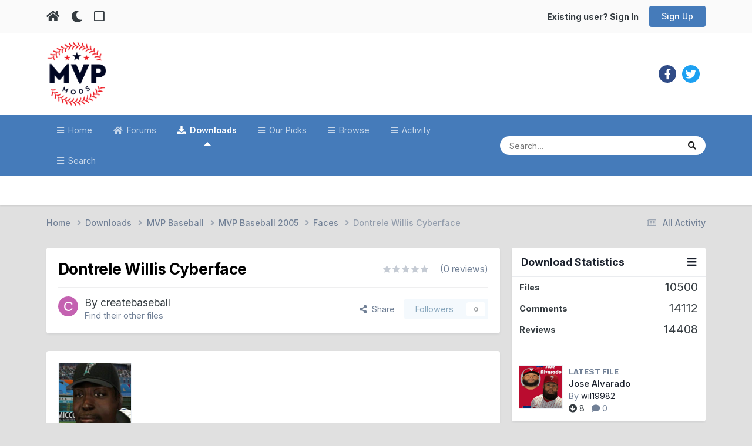

--- FILE ---
content_type: text/html;charset=UTF-8
request_url: https://www.mvpmods.com/files/file/2701-dontrele-willis-cyberface/
body_size: 16868
content:
<!DOCTYPE html>
<html lang="en-US" dir="ltr" class="tee" >
	<head>
		<meta charset="utf-8">
        
		<title>Dontrele Willis Cyberface - Faces - MVP Mods</title>
		
			<script>
  (function(i,s,o,g,r,a,m){i['GoogleAnalyticsObject']=r;i[r]=i[r]||function(){
  (i[r].q=i[r].q||[]).push(arguments)},i[r].l=1*new Date();a=s.createElement(o),
  m=s.getElementsByTagName(o)[0];a.async=1;a.src=g;m.parentNode.insertBefore(a,m)
  })(window,document,'script','//www.google-analytics.com/analytics.js','ga');

  ga('create', 'UA-4641512-1', 'mvpmods.com');
  ga('send', 'pageview');

</script>
		
		
		
		

	<meta name="viewport" content="width=device-width, initial-scale=1">



	<meta name="twitter:card" content="summary_large_image" />


	
		<meta name="twitter:site" content="@mvpmodsteam" />
	



	
		
			
				<meta property="og:image" content="https://www.mvpmods.com/uploads/downloads/mages/2515_williws.jpg">
			
		
	

	
		
			
				<meta property="og:title" content="Dontrele Willis Cyberface">
			
		
	

	
		
			
				<meta property="og:type" content="website">
			
		
	

	
		
			
				<meta property="og:url" content="https://www.mvpmods.com/files/file/2701-dontrele-willis-cyberface/">
			
		
	

	
		
			
		
	

	
		
			
		
	

	
		
			
				<meta property="og:site_name" content="MVP Mods">
			
		
	

	
		
			
				<meta property="og:locale" content="en_US">
			
		
	


	
		<link rel="canonical" href="https://www.mvpmods.com/files/file/2701-dontrele-willis-cyberface/" />
	

	
		<link as="style" rel="preload" href="https://www.mvpmods.com/applications/core/interface/ckeditor/ckeditor/skins/ips/editor.css?t=P1PF" />
	

	
		<link as="style" rel="preload" href="https://www.mvpmods.com/applications/core/interface/ckeditor/ckeditor/skins/ips/editor.css?t=P1PF" />
	

<link rel="alternate" type="application/rss+xml" title="Latest Mods" href="https://www.mvpmods.com/rss/1-latest-mods.xml/" />



<link rel="manifest" href="https://www.mvpmods.com/manifest.webmanifest/">
<meta name="msapplication-config" content="https://www.mvpmods.com/browserconfig.xml/">
<meta name="msapplication-starturl" content="/">
<meta name="application-name" content="MVP Mods">
<meta name="apple-mobile-web-app-title" content="MVP Mods">

	<meta name="theme-color" content="#ffffff">



	<link rel="mask-icon" href="https://www.mvpmods.com/uploads/monthly_2023_02/Logo-01.svg?v=1716396467" color="#ffffff">




	

	
		
			<link rel="icon" sizes="36x36" href="https://www.mvpmods.com/uploads/monthly_2023_02/android-chrome-36x36.png?v=1716396467">
		
	

	
		
			<link rel="icon" sizes="48x48" href="https://www.mvpmods.com/uploads/monthly_2023_02/android-chrome-48x48.png?v=1716396467">
		
	

	
		
			<link rel="icon" sizes="72x72" href="https://www.mvpmods.com/uploads/monthly_2023_02/android-chrome-72x72.png?v=1716396467">
		
	

	
		
			<link rel="icon" sizes="96x96" href="https://www.mvpmods.com/uploads/monthly_2023_02/android-chrome-96x96.png?v=1716396467">
		
	

	
		
			<link rel="icon" sizes="144x144" href="https://www.mvpmods.com/uploads/monthly_2023_02/android-chrome-144x144.png?v=1716396467">
		
	

	
		
			<link rel="icon" sizes="192x192" href="https://www.mvpmods.com/uploads/monthly_2023_02/android-chrome-192x192.png?v=1716396467">
		
	

	
		
			<link rel="icon" sizes="256x256" href="https://www.mvpmods.com/uploads/monthly_2023_02/android-chrome-256x256.png?v=1716396467">
		
	

	
		
			<link rel="icon" sizes="384x384" href="https://www.mvpmods.com/uploads/monthly_2023_02/android-chrome-384x384.png?v=1716396467">
		
	

	
		
			<link rel="icon" sizes="512x512" href="https://www.mvpmods.com/uploads/monthly_2023_02/android-chrome-512x512.png?v=1716396467">
		
	

	
		
			<meta name="msapplication-square70x70logo" content="https://www.mvpmods.com/uploads/monthly_2023_02/msapplication-square70x70logo.png?v=1716396467"/>
		
	

	
		
			<meta name="msapplication-TileImage" content="https://www.mvpmods.com/uploads/monthly_2023_02/msapplication-TileImage.png?v=1716396467"/>
		
	

	
		
			<meta name="msapplication-square150x150logo" content="https://www.mvpmods.com/uploads/monthly_2023_02/msapplication-square150x150logo.png?v=1716396467"/>
		
	

	
		
			<meta name="msapplication-wide310x150logo" content="https://www.mvpmods.com/uploads/monthly_2023_02/msapplication-wide310x150logo.png?v=1716396467"/>
		
	

	
		
			<meta name="msapplication-square310x310logo" content="https://www.mvpmods.com/uploads/monthly_2023_02/msapplication-square310x310logo.png?v=1716396467"/>
		
	

	
		
			
				<link rel="apple-touch-icon" href="https://www.mvpmods.com/uploads/monthly_2023_02/apple-touch-icon-57x57.png?v=1716396467">
			
		
	

	
		
			
				<link rel="apple-touch-icon" sizes="60x60" href="https://www.mvpmods.com/uploads/monthly_2023_02/apple-touch-icon-60x60.png?v=1716396467">
			
		
	

	
		
			
				<link rel="apple-touch-icon" sizes="72x72" href="https://www.mvpmods.com/uploads/monthly_2023_02/apple-touch-icon-72x72.png?v=1716396467">
			
		
	

	
		
			
				<link rel="apple-touch-icon" sizes="76x76" href="https://www.mvpmods.com/uploads/monthly_2023_02/apple-touch-icon-76x76.png?v=1716396467">
			
		
	

	
		
			
				<link rel="apple-touch-icon" sizes="114x114" href="https://www.mvpmods.com/uploads/monthly_2023_02/apple-touch-icon-114x114.png?v=1716396467">
			
		
	

	
		
			
				<link rel="apple-touch-icon" sizes="120x120" href="https://www.mvpmods.com/uploads/monthly_2023_02/apple-touch-icon-120x120.png?v=1716396467">
			
		
	

	
		
			
				<link rel="apple-touch-icon" sizes="144x144" href="https://www.mvpmods.com/uploads/monthly_2023_02/apple-touch-icon-144x144.png?v=1716396467">
			
		
	

	
		
			
				<link rel="apple-touch-icon" sizes="152x152" href="https://www.mvpmods.com/uploads/monthly_2023_02/apple-touch-icon-152x152.png?v=1716396467">
			
		
	

	
		
			
				<link rel="apple-touch-icon" sizes="180x180" href="https://www.mvpmods.com/uploads/monthly_2023_02/apple-touch-icon-180x180.png?v=1716396467">
			
		
	





<link rel="preload" href="//www.mvpmods.com/applications/core/interface/font/fontawesome-webfont.woff2?v=4.7.0" as="font" crossorigin="anonymous">
		


	<link rel="preconnect" href="https://fonts.googleapis.com">
	<link rel="preconnect" href="https://fonts.gstatic.com" crossorigin>
	
		<link href="https://fonts.googleapis.com/css2?family=Inter:wght@300;400;500;600;700&display=swap" rel="stylesheet">
	



	<link rel='stylesheet' href='https://www.mvpmods.com/uploads/css_built_53/341e4a57816af3ba440d891ca87450ff_framework.css?v=653f310d381767549165' media='all'>

	<link rel='stylesheet' href='https://www.mvpmods.com/uploads/css_built_53/05e81b71abe4f22d6eb8d1a929494829_responsive.css?v=653f310d381767549165' media='all'>

	<link rel='stylesheet' href='https://www.mvpmods.com/uploads/css_built_53/90eb5adf50a8c640f633d47fd7eb1778_core.css?v=653f310d381767549165' media='all'>

	<link rel='stylesheet' href='https://www.mvpmods.com/uploads/css_built_53/5a0da001ccc2200dc5625c3f3934497d_core_responsive.css?v=653f310d381767549165' media='all'>

	<link rel='stylesheet' href='https://www.mvpmods.com/uploads/css_built_53/24bd4821c74747f952801a16eb6c868a_main.css?v=653f310d381767549165' media='all'>

	<link rel='stylesheet' href='https://www.mvpmods.com/uploads/css_built_53/13136374e1b49ed2a6386fef2a59fb0c_skins.css?v=653f310d381767549165' media='all'>

	<link rel='stylesheet' href='https://www.mvpmods.com/uploads/css_built_53/63225940445060c5a9f21d31e95bf58e_downloads.css?v=653f310d381767549165' media='all'>

	<link rel='stylesheet' href='https://www.mvpmods.com/uploads/css_built_53/20e9fb241d987e07d4fc702c601c3ed8_downloads_responsive.css?v=653f310d381767549165' media='all'>

	<link rel='stylesheet' href='https://www.mvpmods.com/uploads/css_built_53/ecf8cbf597c675f333fa61d7fe877660_widgets.css?v=653f310d381767549165' media='all'>





<link rel='stylesheet' href='https://www.mvpmods.com/uploads/css_built_53/258adbb6e4f3e83cd3b355f84e3fa002_custom.css?v=653f310d381767549165' media='all'>




		
		

	
	<link rel='shortcut icon' href='https://www.mvpmods.com/uploads/monthly_2023_02/1274972794_Logo-01(1).jpg' type="image/jpeg">

    	
			<link rel="stylesheet" href="https://use.fontawesome.com/releases/v5.15.4/css/all.css">
			<link rel="stylesheet" href="https://use.fontawesome.com/releases/v5.15.4/css/v4-shims.css">
    	
    	<style id="colorTheme" type="text/css"></style>
			
			<style>
				
				.aXenPicture #ipsLayout_header header {
					
					
					background-image: url(https://www.mvpmods.com/uploads/set_resources_53/84c1e40ea0e759e3f1505eb1788ddf3c_pattern.png);
					background-size: cover;
						background-position: center;
						background-repeat: no-repeat;
				}
				

				
				.cForumList .ipsDataItem_unread .ipsDataItem_title::before, .cForumGrid_unread .ipsPhotoPanel h3 a::before {
						content: "New";
						color: #fff;
						background: #c72e2e;
						font-size: 12px;
						vertical-align: middle;
						padding: 0 12px;
						margin: 0 2px 0 2px;
						display: inline-block;
						border-radius: var(--box--radius);
				}
				
			</style>
		
	</head>
	<body class="ipsApp ipsApp_front ipsJS_none ipsClearfix" data-controller="core.front.core.app"  data-message=""  data-pageapp="downloads" data-pagelocation="front" data-pagemodule="downloads" data-pagecontroller="view" data-pageid="2701"   >
		
        

        

		  <a href="#ipsLayout_mainArea" class="ipsHide" title="Go to main content on this page" accesskey="m">Jump to content</a>
			<div class="aXenTopBar ipsResponsive_showDesktop">
					<div class="ipsLayout_container ipsFlex ipsFlex-jc:between ipsFlex-ai:center">
						<div class="aXenTopBar_action">
								<ul class="ipsList_inline">
									
										<li><a href="https://www.mvpmods.com/" data-ipstooltip title="Home"><i class="fas fa-home"></i></a></li>
									
									
										<li class="aXenTopBar_theme" data-ipstooltip title="Change Theme"><i class="fas fa-moon"></i></li>
									

									
											<li class="aXenTopBar_shape" data-ipstooltip title="Change Shape"><i class="far fa-square"></i></li>
									

									

									
								</ul>
							</div>
							
								<div class="aXenTopBar_userNav">
										


	<ul id='elUserNav' class='ipsList_inline cSignedOut ipsResponsive_showDesktop'>
		
        
		
        
      	
        
            
            <li id='elSignInLink'>
                <a href='https://www.mvpmods.com/login/' id='elUserSignIn'>
                    Existing user? Sign In
                </a>
            </li>
            
        
		
			<li>
				
					<a href='https://www.mvpmods.com/register/'  id='elRegisterButton' class='ipsButton ipsButton_normal ipsButton_primary'>Sign Up</a>
				
			</li>
		
      	
	</ul>

								</div>
							
					</div>
			</div>
      





			<div id="ipsLayout_header" class="ipsClearfix">
				
					
<ul id='elMobileNav' class='ipsResponsive_hideDesktop' data-controller='core.front.core.mobileNav'>
	
		
			
			
				
				
			
				
				
			
				
				
			
				
  					
						<li id='aXenelMobileBreadcrumbArrow'>
							<a href='https://www.mvpmods.com/files/category/20-faces/'>
								<i class="fas fa-arrow-left"></i>
							</a>
						</li>
  					
				
				
			
				
				
			
		
	
  
    
    	<li class='aXenTopBar_theme'><i class="fas fa-moon"></i></li>
    
  
    
  
    
  
  	
  
	

	
	
	<li >
		<a data-action="defaultStream" href='https://www.mvpmods.com/discover/'><i class="fa fa-newspaper-o" aria-hidden="true"></i></a>
	</li>
	
  
	

	
		<li class='ipsJS_show'>
			<a href='https://www.mvpmods.com/search/'><i class='fa fa-search'></i></a>
		</li>
	
  
  	
	
  
    

	<li data-ipsDrawer data-ipsDrawer-drawerElem='#elMobileDrawer' >
		<a href='#'>
			
			
				
			
			
			
			<i class='fa fa-navicon'></i>
		</a>
	</li>
</ul>
				
				<header>
          		<div class="aXenSnow"></div>
					<div class="ipsLayout_container">
                    
                      

<a href='https://www.mvpmods.com/' accesskey='1' class="aXenLogo aXenLogo_light"><img src="https://www.mvpmods.com/uploads/monthly_2023_02/mvp-light.png.8c5aade59c682da5b1c63b2818dbc5ad.png" alt='MVP Mods'></a>
<a href='https://www.mvpmods.com/' accesskey='1' class="aXenLogo aXenLogo_dark"><img src="https://www.mvpmods.com/uploads/monthly_2023_02/mvpmods_dark.png.803850ec505e82d2795dd2318c8c746b.png.0a3c81b5d4c9a61ece434c5992fef183.png" alt='MVP Mods'></a>

                      
                      	

	<div class='aXenSocialMedia ipsResponsive_showDesktop ipsFlex ipsFlex-jc:center ipsFlex-ai:center'>
		<a target="_blank" href="https://facebook.com//mvpmods/" rel="noopener" data-ipstooltip _title="Facebook"><i class="fab fa-facebook-f"></i></a>
<a target="_blank" href="https://twitter.com/mvpmodsteam" rel="noopener" data-ipstooltip _title="Twitter"><i class="fab fa-twitter"></i></a>

	</div>
	

                      
                    
						
					</div>
				</header>
       			

	<nav data-controller='core.front.core.navBar' class=' ipsResponsive_showDesktop'>
		<div class='ipsNavBar_primary ipsLayout_container '>
			<ul data-role="primaryNavBar" class='ipsClearfix'>
				


	
		
		
		<li  id='elNavSecondary_10' data-role="navBarItem" data-navApp="cms" data-navExt="Pages">
			
			
				<a href="https://www.mvpmods.com"  data-navItem-id="10" >
					Home<span class='ipsNavBar_active__identifier'></span>
				</a>
			
			
		</li>
	
	

	
		
		
		<li  id='elNavSecondary_11' data-role="navBarItem" data-navApp="forums" data-navExt="Forums">
			
			
				<a href="https://www.mvpmods.com/forums/"  data-navItem-id="11" >
					Forums<span class='ipsNavBar_active__identifier'></span>
				</a>
			
			
		</li>
	
	

	
		
		
			
		
		<li class='ipsNavBar_active' data-active id='elNavSecondary_12' data-role="navBarItem" data-navApp="downloads" data-navExt="Downloads">
			
			
				<a href="https://www.mvpmods.com/files/"  data-navItem-id="12" data-navDefault>
					Downloads<span class='ipsNavBar_active__identifier'></span>
				</a>
			
			
		</li>
	
	

	
		
		
		<li  id='elNavSecondary_9' data-role="navBarItem" data-navApp="core" data-navExt="Promoted">
			
			
				<a href="https://www.mvpmods.com/ourpicks/"  data-navItem-id="9" >
					Our Picks<span class='ipsNavBar_active__identifier'></span>
				</a>
			
			
		</li>
	
	

	
		
		
		<li  id='elNavSecondary_1' data-role="navBarItem" data-navApp="core" data-navExt="CustomItem">
			
			
				<a href="https://www.mvpmods.com"  data-navItem-id="1" >
					Browse<span class='ipsNavBar_active__identifier'></span>
				</a>
			
			
				<ul class='ipsNavBar_secondary ipsHide' data-role='secondaryNavBar'>
					


	
		
		
		<li  id='elNavSecondary_14' data-role="navBarItem" data-navApp="core" data-navExt="Guidelines">
			
			
				<a href="https://www.mvpmods.com/guidelines/"  data-navItem-id="14" >
					Guidelines<span class='ipsNavBar_active__identifier'></span>
				</a>
			
			
		</li>
	
	

	
		
		
		<li  id='elNavSecondary_15' data-role="navBarItem" data-navApp="core" data-navExt="StaffDirectory">
			
			
				<a href="https://www.mvpmods.com/staff/"  data-navItem-id="15" >
					Staff<span class='ipsNavBar_active__identifier'></span>
				</a>
			
			
		</li>
	
	

	
	

                  	
					<li class='ipsHide' id='elNavigationMore_1' data-role='navMore'>
						<a href='#' data-ipsMenu data-ipsMenu-appendTo='#elNavigationMore_1' id='elNavigationMore_1_dropdown'>More <i class='fa fa-caret-down'></i></a>
						<ul class='ipsHide ipsMenu ipsMenu_auto' id='elNavigationMore_1_dropdown_menu' data-role='moreDropdown'></ul>
					</li>
                  	
				</ul>
			
		</li>
	
	

	
		
		
		<li  id='elNavSecondary_2' data-role="navBarItem" data-navApp="core" data-navExt="CustomItem">
			
			
				<a href="https://www.mvpmods.com/discover/"  data-navItem-id="2" >
					Activity<span class='ipsNavBar_active__identifier'></span>
				</a>
			
			
				<ul class='ipsNavBar_secondary ipsHide' data-role='secondaryNavBar'>
					


	
		
		
		<li  id='elNavSecondary_4' data-role="navBarItem" data-navApp="core" data-navExt="AllActivity">
			
			
				<a href="https://www.mvpmods.com/discover/"  data-navItem-id="4" >
					All Activity<span class='ipsNavBar_active__identifier'></span>
				</a>
			
			
		</li>
	
	

	
	

	
	

	
	

                  	
					<li class='ipsHide' id='elNavigationMore_2' data-role='navMore'>
						<a href='#' data-ipsMenu data-ipsMenu-appendTo='#elNavigationMore_2' id='elNavigationMore_2_dropdown'>More <i class='fa fa-caret-down'></i></a>
						<ul class='ipsHide ipsMenu ipsMenu_auto' id='elNavigationMore_2_dropdown_menu' data-role='moreDropdown'></ul>
					</li>
                  	
				</ul>
			
		</li>
	
	

	
		
		
		<li  id='elNavSecondary_8' data-role="navBarItem" data-navApp="core" data-navExt="Search">
			
			
				<a href="https://www.mvpmods.com/search/"  data-navItem-id="8" >
					Search<span class='ipsNavBar_active__identifier'></span>
				</a>
			
			
		</li>
	
	

				<li class='ipsHide' id='elNavigationMore' data-role='navMore'>
					<a href='#' data-ipsMenu data-ipsMenu-appendTo='#elNavigationMore' id='elNavigationMore_dropdown'>More</a>
					<ul class='ipsNavBar_secondary ipsHide' data-role='secondaryNavBar'>
						<li class='ipsHide' id='elNavigationMore_more' data-role='navMore'>
							<a href='#' data-ipsMenu data-ipsMenu-appendTo='#elNavigationMore_more' id='elNavigationMore_more_dropdown'>More <i class='fa fa-caret-down'></i></a>
							<ul class='ipsHide ipsMenu ipsMenu_auto' id='elNavigationMore_more_dropdown_menu' data-role='moreDropdown'></ul>
						</li>
					</ul>
				</li>
			</ul>
			

	<div id="elSearchWrapper">
		<div id='elSearch' data-controller="core.front.core.quickSearch">
			<form accept-charset='utf-8' action='//www.mvpmods.com/search/?do=quicksearch' method='post'>
                <input type='search' id='elSearchField' placeholder='Search...' name='q' autocomplete='off' aria-label='Search'>
                <details class='cSearchFilter'>
                    <summary class='cSearchFilter__text'></summary>
                    <ul class='cSearchFilter__menu'>
                        
                        <li><label><input type="radio" name="type" value="all" ><span class='cSearchFilter__menuText'>Everywhere</span></label></li>
                        
                            
                                <li><label><input type="radio" name="type" value='contextual_{&quot;type&quot;:&quot;downloads_file&quot;,&quot;nodes&quot;:20}' checked><span class='cSearchFilter__menuText'>This Category</span></label></li>
                            
                                <li><label><input type="radio" name="type" value='contextual_{&quot;type&quot;:&quot;downloads_file&quot;,&quot;item&quot;:2701}' checked><span class='cSearchFilter__menuText'>This File</span></label></li>
                            
                        
                        
                            <li><label><input type="radio" name="type" value="core_statuses_status"><span class='cSearchFilter__menuText'>Status Updates</span></label></li>
                        
                            <li><label><input type="radio" name="type" value="cms_pages_pageitem"><span class='cSearchFilter__menuText'>Pages</span></label></li>
                        
                            <li><label><input type="radio" name="type" value="forums_topic"><span class='cSearchFilter__menuText'>Topics</span></label></li>
                        
                            <li><label><input type="radio" name="type" value="downloads_file"><span class='cSearchFilter__menuText'>Files</span></label></li>
                        
                            <li><label><input type="radio" name="type" value="core_members"><span class='cSearchFilter__menuText'>Members</span></label></li>
                        
                    </ul>
                </details>
				<button class='cSearchSubmit' type="submit" aria-label='Search'><i class="fa fa-search"></i></button>
			</form>
		</div>
	</div>

		</div>
	</nav>

				
			</div>

			

      

		<main id="ipsLayout_body" class="ipsLayout_container">
			<div id="ipsLayout_contentArea">
				
<nav class='ipsBreadcrumb ipsBreadcrumb_top ipsFaded_withHover'>
	

	<ul class='ipsList_inline ipsPos_right'>
		
		<li >
			<a data-action="defaultStream" class='ipsType_light '  href='https://www.mvpmods.com/discover/'><i class="fa fa-newspaper-o" aria-hidden="true"></i> <span>All Activity</span></a>
		</li>
		
	</ul>

	<ul data-role="breadcrumbList">
		<li>
			<a title="Home" href='https://www.mvpmods.com/'>
				<span>Home <i class='fa fa-angle-right'></i></span>
			</a>
		</li>
		
		
			<li>
				
					<a href='https://www.mvpmods.com/files/'>
						<span>Downloads <i class='fa fa-angle-right' aria-hidden="true"></i></span>
					</a>
				
			</li>
		
			<li>
				
					<a href='https://www.mvpmods.com/files/category/110-mvp-baseball/'>
						<span>MVP Baseball <i class='fa fa-angle-right' aria-hidden="true"></i></span>
					</a>
				
			</li>
		
			<li>
				
					<a href='https://www.mvpmods.com/files/category/2-mvp-baseball-2005/'>
						<span>MVP Baseball 2005 <i class='fa fa-angle-right' aria-hidden="true"></i></span>
					</a>
				
			</li>
		
			<li>
				
					<a href='https://www.mvpmods.com/files/category/20-faces/'>
						<span>Faces <i class='fa fa-angle-right' aria-hidden="true"></i></span>
					</a>
				
			</li>
		
			<li>
				
					Dontrele Willis Cyberface
				
			</li>
		
	</ul>
</nav>
				

	



	






	




				
				<div id="ipsLayout_contentWrapper">
					
					<div id="ipsLayout_mainArea">
						
						
						
						
						

	




						



<div>
	<div class='ipsColumns ipsColumns_collapsePhone ipsClearfix ipsMargin_bottom'>
		<div class='ipsColumn ipsColumn_fluid'>
			<div class='ipsPageHeader ipsResponsive_pull ipsBox ipsPadding'>
				<div class='ipsFlex ipsFlex-ai:center ipsFlex-fw:wrap ipsGap:4'>
					<div class='ipsFlex-flex:11'>
						<h1 class='ipsType_pageTitle ipsContained_container'>
							
							
							
							
							
							
								<span class='ipsType_break ipsContained'>Dontrele Willis Cyberface </span>
							
						</h1>

						

						
					</div>
					
						<div class='ipsFlex-flex:00'>
							
<div  class='ipsClearfix ipsRating  ipsRating_large'>
	
	<ul class='ipsRating_collective'>
		
			
				<li class='ipsRating_off'>
					<i class='fa fa-star'></i>
				</li>
			
		
			
				<li class='ipsRating_off'>
					<i class='fa fa-star'></i>
				</li>
			
		
			
				<li class='ipsRating_off'>
					<i class='fa fa-star'></i>
				</li>
			
		
			
				<li class='ipsRating_off'>
					<i class='fa fa-star'></i>
				</li>
			
		
			
				<li class='ipsRating_off'>
					<i class='fa fa-star'></i>
				</li>
			
		
	</ul>
</div>&nbsp;&nbsp; <span class='ipsType_normal ipsType_light'>(0 reviews)</span>
						</div>
					
				</div>
				<hr class='ipsHr'>
				<div class='ipsPageHeader__meta ipsFlex ipsFlex-jc:between ipsFlex-ai:center ipsFlex-fw:wrap ipsGap:3'>
					<div class='ipsFlex-flex:11'>
						<div class='ipsPhotoPanel ipsPhotoPanel_tiny ipsClearfix'>
							


	<a href="https://www.mvpmods.com/profile/2515-createbaseball/" rel="nofollow" data-ipsHover data-ipsHover-width="370" data-ipsHover-target="https://www.mvpmods.com/profile/2515-createbaseball/?do=hovercard" class="ipsUserPhoto ipsUserPhoto_tiny" title="Go to createbaseball's profile">
		<img src='data:image/svg+xml,%3Csvg%20xmlns%3D%22http%3A%2F%2Fwww.w3.org%2F2000%2Fsvg%22%20viewBox%3D%220%200%201024%201024%22%20style%3D%22background%3A%23c462b1%22%3E%3Cg%3E%3Ctext%20text-anchor%3D%22middle%22%20dy%3D%22.35em%22%20x%3D%22512%22%20y%3D%22512%22%20fill%3D%22%23ffffff%22%20font-size%3D%22700%22%20font-family%3D%22-apple-system%2C%20BlinkMacSystemFont%2C%20Roboto%2C%20Helvetica%2C%20Arial%2C%20sans-serif%22%3EC%3C%2Ftext%3E%3C%2Fg%3E%3C%2Fsvg%3E' alt='createbaseball' loading="lazy">
	</a>

							<div>
								<p class='ipsType_reset ipsType_large ipsType_blendLinks'>
									By 


<a href='https://www.mvpmods.com/profile/2515-createbaseball/' rel="nofollow" data-ipsHover data-ipsHover-width='370' data-ipsHover-target='https://www.mvpmods.com/profile/2515-createbaseball/?do=hovercard&amp;referrer=https%253A%252F%252Fwww.mvpmods.com%252Ffiles%252Ffile%252F2701-dontrele-willis-cyberface%252F' title="Go to createbaseball's profile" class="ipsType_break">createbaseball</a>
									
								</p>
								
								<ul class='ipsList_inline ipsType_light ipsType_blendLinks'>
									
										<li><a href='https://www.mvpmods.com/profile/2515-createbaseball/content/?type=downloads_file'>Find their other files</a></li>
									
									
								</ul>
								
							</div>
						</div>
					</div>
					<div class='ipsFlex-flex:01 ipsResponsive_hidePhone'>
						<div class='ipsShareLinks'>
							
								


    <a href='#elShareItem_751597103_menu' id='elShareItem_751597103' data-ipsMenu class='ipsShareButton ipsButton ipsButton_verySmall ipsButton_link ipsButton_link--light'>
        <span><i class='fa fa-share-alt'></i></span> &nbsp;Share
    </a>

    <div class='ipsPadding ipsMenu ipsMenu_normal ipsHide' id='elShareItem_751597103_menu' data-controller="core.front.core.sharelink">
        
        
        <span data-ipsCopy data-ipsCopy-flashmessage>
            <a href="https://www.mvpmods.com/files/file/2701-dontrele-willis-cyberface/" class="ipsButton ipsButton_light ipsButton_small ipsButton_fullWidth" data-role="copyButton" data-clipboard-text="https://www.mvpmods.com/files/file/2701-dontrele-willis-cyberface/" data-ipstooltip title='Copy Link to Clipboard'><i class="fa fa-clone"></i> https://www.mvpmods.com/files/file/2701-dontrele-willis-cyberface/</a>
        </span>
        <ul class='ipsShareLinks ipsMargin_top:half'>
            
                <li>
<a href="https://bsky.app/intent/compose?text=Dontrele+Willis+Cyberface%20-%20https%3A%2F%2Fwww.mvpmods.com%2Ffiles%2Ffile%2F2701-dontrele-willis-cyberface%2F" class="cShareLink cShareLink_bluesky" target="_blank" data-role="shareLink" title='Share on Bluesky' data-ipsTooltip rel='nofollow noopener'>
    <i class="fa fa-bluesky"></i>
</a></li>
            
                <li>
<a href="https://x.com/share?url=https%3A%2F%2Fwww.mvpmods.com%2Ffiles%2Ffile%2F2701-dontrele-willis-cyberface%2F" class="cShareLink cShareLink_x" target="_blank" data-role="shareLink" title='Share on X' data-ipsTooltip rel='nofollow noopener'>
    <i class="fa fa-x"></i>
</a></li>
            
                <li>
<a href="https://www.facebook.com/sharer/sharer.php?u=https%3A%2F%2Fwww.mvpmods.com%2Ffiles%2Ffile%2F2701-dontrele-willis-cyberface%2F" class="cShareLink cShareLink_facebook" target="_blank" data-role="shareLink" title='Share on Facebook' data-ipsTooltip rel='noopener nofollow'>
	<i class="fa fa-facebook"></i>
</a></li>
            
                <li>
<a href="https://www.reddit.com/submit?url=https%3A%2F%2Fwww.mvpmods.com%2Ffiles%2Ffile%2F2701-dontrele-willis-cyberface%2F&amp;title=Dontrele+Willis+Cyberface" rel="nofollow noopener" class="cShareLink cShareLink_reddit" target="_blank" title='Share on Reddit' data-ipsTooltip>
	<i class="fa fa-reddit"></i>
</a></li>
            
        </ul>
        
            <hr class='ipsHr'>
            <button class='ipsHide ipsButton ipsButton_verySmall ipsButton_light ipsButton_fullWidth ipsMargin_top:half' data-controller='core.front.core.webshare' data-role='webShare' data-webShareTitle='Dontrele Willis Cyberface' data-webShareText='Dontrele Willis Cyberface' data-webShareUrl='https://www.mvpmods.com/files/file/2701-dontrele-willis-cyberface/'>More sharing options...</button>
        
    </div>

							
							

								
                            

							



							

<div data-followApp='downloads' data-followArea='file' data-followID='2701' data-controller='core.front.core.followButton'>
	

	<a href='https://www.mvpmods.com/login/' rel="nofollow" class="ipsFollow ipsPos_middle ipsButton ipsButton_light ipsButton_verySmall ipsButton_disabled" data-role="followButton" data-ipsTooltip title='Sign in to follow this'>
		<span>Followers</span>
		<span class='ipsCommentCount'>0</span>
	</a>

</div>
						</div>
					</div>
				</div>
			</div>
		</div>
	</div>

	


    
	
	

	<div class='ipsBox ipsResponsive_pull'>
		
			<section>
				<h2 class='ipsType_sectionTitle ipsType_reset ipsHide'>1 Screenshot</h2>
				<div class='ipsPadding ipsBorder_bottom'>
					<div class='ipsCarousel ipsClearfix' data-ipsCarousel data-ipsCarousel-showDots>
						<div class='ipsCarousel_inner'>
							<ul class='cDownloadsCarousel ipsClearfix' data-role="carouselItems">
								
								
									<li class='ipsCarousel_item' data-ipsLazyLoad>
										<span style='background-image: url(http://www.mvpmods.com/uploads/downloads/images/2515_williws.jpg)' class="ipsThumb ipsThumb_medium ipsThumb_bg ipsCursor_pointer" data-ipsLightbox data-ipsLightbox-group="download_2701" data-fullURL="http://www.mvpmods.com/uploads/downloads/images/2515_williws.jpg">
											<img src="http://www.mvpmods.com/uploads/downloads/images/2515_williws.jpg" alt="">
										</span>
									</li>
								
							</ul>
						</div>
						<span class='ipsCarousel_shadow ipsCarousel_shadowLeft'></span>
						<span class='ipsCarousel_shadow ipsCarousel_shadowRight'></span>
						<a href='#' class='ipsCarousel_nav ipsHide' data-action='prev'><i class='fa fa-chevron-left'></i></a>
						<a href='#' class='ipsCarousel_nav ipsHide' data-action='next'><i class='fa fa-chevron-right'></i></a>
					</div>
				</div>
			</section>
		 
		<div class='ipsColumns ipsColumns_collapsePhone'>
			<article class='ipsColumn ipsColumn_fluid'>
				
				

				<div class='ipsPadding'>
				
					<section class='ipsType_normal '>
						<h2 class='ipsType_sectionHead ipsMargin_bottom:half'>About This File</h2>
						<div class='ipsType_richText ipsContained ipsType_break ipsSpacer_bottom' data-controller='core.front.core.lightboxedImages'>
							

						</div>
						
						

						
					</section>
				
				</div>
			</article>
			<aside class='ipsColumn ipsColumn_wide'>
				<div class='ipsPadding'>
					<ul class="ipsToolList ipsToolList_vertical ipsClearfix">
						
							
								

<span class="ipsType_light ipsType_blendLinks ipsResponsive_hidePhone ipsResponsive_inline"><i class="fa fa-info-circle"></i> Create an account or sign in to download this</span>

							
						
						
					</ul>
					<hr class='ipsHr'>

				
				<h2 class='ipsType_sectionHead'>File Information</h2>
				<ul class="ipsDataList ipsDataList_reducedSpacing ipsSpacer_top">
					<li class="ipsDataItem">
						<span class="ipsDataItem_generic ipsDataItem_size3"><strong>Views</strong></span>
						<span class="ipsDataItem_generic cFileInfoData">2016</span>
					</li>
					
					
						<li class="ipsDataItem">
							<span class="ipsDataItem_generic ipsDataItem_size3"><strong>Downloads</strong></span>
							<span class="ipsDataItem_generic cFileInfoData">264</span>
						</li>
					
					<li class="ipsDataItem">
						<span class="ipsDataItem_generic ipsDataItem_size3"><strong>Submitted</strong></span>
						<span class="ipsDataItem_generic cFileInfoData"><time datetime='2005-12-09T22:02:46Z' title='12/09/05 10:02  PM' data-short='20 yr'>December 9, 2005</time></span>
					</li>
					
					
						<li class="ipsDataItem">
							<span class="ipsDataItem_generic ipsDataItem_size3"><strong>Updated</strong></span>
							<span class="ipsDataItem_generic cFileInfoData"><time datetime='1970-01-01T00:00:00Z' title='01/01/70 12:00  AM' data-short='56 yr'>January 1, 1970</time></span>
						</li>
					
					
					

					
				</ul>
				</div>
			</aside>
		</div>
		
	</div>

	<div class='ipsBox ipsPadding ipsResponsive_pull ipsResponsive_showPhone ipsMargin_top'>
		<div class='ipsShareLinks'>
			

			
				


    <a href='#elShareItem_1378064515_menu' id='elShareItem_1378064515' data-ipsMenu class='ipsShareButton ipsButton ipsButton_verySmall ipsButton_light '>
        <span><i class='fa fa-share-alt'></i></span> &nbsp;Share
    </a>

    <div class='ipsPadding ipsMenu ipsMenu_normal ipsHide' id='elShareItem_1378064515_menu' data-controller="core.front.core.sharelink">
        
        
        <span data-ipsCopy data-ipsCopy-flashmessage>
            <a href="https://www.mvpmods.com/files/file/2701-dontrele-willis-cyberface/" class="ipsButton ipsButton_light ipsButton_small ipsButton_fullWidth" data-role="copyButton" data-clipboard-text="https://www.mvpmods.com/files/file/2701-dontrele-willis-cyberface/" data-ipstooltip title='Copy Link to Clipboard'><i class="fa fa-clone"></i> https://www.mvpmods.com/files/file/2701-dontrele-willis-cyberface/</a>
        </span>
        <ul class='ipsShareLinks ipsMargin_top:half'>
            
                <li>
<a href="https://bsky.app/intent/compose?text=Dontrele+Willis+Cyberface%20-%20https%3A%2F%2Fwww.mvpmods.com%2Ffiles%2Ffile%2F2701-dontrele-willis-cyberface%2F" class="cShareLink cShareLink_bluesky" target="_blank" data-role="shareLink" title='Share on Bluesky' data-ipsTooltip rel='nofollow noopener'>
    <i class="fa fa-bluesky"></i>
</a></li>
            
                <li>
<a href="https://x.com/share?url=https%3A%2F%2Fwww.mvpmods.com%2Ffiles%2Ffile%2F2701-dontrele-willis-cyberface%2F" class="cShareLink cShareLink_x" target="_blank" data-role="shareLink" title='Share on X' data-ipsTooltip rel='nofollow noopener'>
    <i class="fa fa-x"></i>
</a></li>
            
                <li>
<a href="https://www.facebook.com/sharer/sharer.php?u=https%3A%2F%2Fwww.mvpmods.com%2Ffiles%2Ffile%2F2701-dontrele-willis-cyberface%2F" class="cShareLink cShareLink_facebook" target="_blank" data-role="shareLink" title='Share on Facebook' data-ipsTooltip rel='noopener nofollow'>
	<i class="fa fa-facebook"></i>
</a></li>
            
                <li>
<a href="https://www.reddit.com/submit?url=https%3A%2F%2Fwww.mvpmods.com%2Ffiles%2Ffile%2F2701-dontrele-willis-cyberface%2F&amp;title=Dontrele+Willis+Cyberface" rel="nofollow noopener" class="cShareLink cShareLink_reddit" target="_blank" title='Share on Reddit' data-ipsTooltip>
	<i class="fa fa-reddit"></i>
</a></li>
            
        </ul>
        
            <hr class='ipsHr'>
            <button class='ipsHide ipsButton ipsButton_verySmall ipsButton_light ipsButton_fullWidth ipsMargin_top:half' data-controller='core.front.core.webshare' data-role='webShare' data-webShareTitle='Dontrele Willis Cyberface' data-webShareText='Dontrele Willis Cyberface' data-webShareUrl='https://www.mvpmods.com/files/file/2701-dontrele-willis-cyberface/'>More sharing options...</button>
        
    </div>

			
				
            

			

<div data-followApp='downloads' data-followArea='file' data-followID='2701' data-controller='core.front.core.followButton'>
	

	<a href='https://www.mvpmods.com/login/' rel="nofollow" class="ipsFollow ipsPos_middle ipsButton ipsButton_light ipsButton_verySmall ipsButton_disabled" data-role="followButton" data-ipsTooltip title='Sign in to follow this'>
		<span>Followers</span>
		<span class='ipsCommentCount'>0</span>
	</a>

</div>
			



		</div>
	</div>
	
	
		<div class='ipsPager ipsSpacer_top'>
			<div class="ipsPager_prev">
				
			</div>
			
				<div class="ipsPager_next">
					<a href="https://www.mvpmods.com/files/file/2443-sam-perlozzo-by-torement/" title="Next File">
						<span class="ipsPager_type">Next File</span>
						<span class="ipsPager_title ipsType_light ipsTruncate ipsTruncate_line">Sam Perlozzo by torement</span>
					</a>
				</div>
			
		</div>
		<hr class='ipsHr'>
	

	
		<a id="replies"></a>
		<h2 class='ipsHide'>User Feedback</h2>
		<div class='ipsMargin_top'>
<div class='ipsResponsive_pull' data-controller='core.front.core.commentsWrapper' data-tabsId='06c384277036c43dd4482a480382cb8a'>
	
<div class='ipsTabs ipsClearfix' id='elTabs_06c384277036c43dd4482a480382cb8a' data-ipsTabBar data-ipsTabBar-contentArea='#ipsTabs_content_06c384277036c43dd4482a480382cb8a' >
	<a href='#elTabs_06c384277036c43dd4482a480382cb8a' data-action='expandTabs'><i class='fa fa-caret-down'></i></a>
	<ul role='tablist'>
		
			<li>
				<a href='https://www.mvpmods.com/files/file/2701-dontrele-willis-cyberface/?tab=reviews' id='06c384277036c43dd4482a480382cb8a_tab_reviews' class="ipsTabs_item ipsTabs_activeItem" title='0 Reviews' role="tab" aria-selected="true">
					0 Reviews
				</a>
			</li>
		
			<li>
				<a href='https://www.mvpmods.com/files/file/2701-dontrele-willis-cyberface/?tab=comments' id='06c384277036c43dd4482a480382cb8a_tab_comments' class="ipsTabs_item " title='0 Comments' role="tab" aria-selected="false">
					0 Comments
				</a>
			</li>
		
	</ul>
</div>
<section id='ipsTabs_content_06c384277036c43dd4482a480382cb8a' class='ipsTabs_panels ipsTabs_contained'>
	
		
			<div id='ipsTabs_elTabs_06c384277036c43dd4482a480382cb8a_06c384277036c43dd4482a480382cb8a_tab_reviews_panel' class="ipsTabs_panel" aria-labelledby="06c384277036c43dd4482a480382cb8a_tab_reviews" aria-hidden="false">
				

<div data-controller='core.front.core.commentFeed' data-autoPoll data-commentsType='reviews' data-baseURL='https://www.mvpmods.com/files/file/2701-dontrele-willis-cyberface/' data-lastPage data-feedID='file-2701-reviews' id='reviews'>
	
		
		<div id='elFileReviewForm'>
			

	
		<div class='ipsPadding_bottom ipsBorder_bottom ipsMargin_bottom cGuestTeaser'>
			<h2 class='ipsType_pageTitle'>Join the conversation</h2>
			<p class='ipsType_normal ipsType_reset'>
	
				
					You can post now and register later.
				
				If you have an account, <a class='ipsType_brandedLink' href='https://www.mvpmods.com/login/' data-ipsDialog data-ipsDialog-size='medium' data-ipsDialog-title='Sign In Now'>sign in now</a> to post with your account.
				
					<br><span class='ipsType_warning'><strong>Note:</strong> Your post will require moderator approval before it will be visible.</span>
				
			</p>
	
		</div>
	

<div class='ipsPhotoPanel ipsPhotoPanel_medium ipsPhotoPanel_notPhone ipsClearfix' >
	

	<span class='ipsUserPhoto ipsUserPhoto_medium '>
		<img src='https://www.mvpmods.com/uploads/set_resources_53/84c1e40ea0e759e3f1505eb1788ddf3c_default_photo.png' alt='Guest' loading="lazy">
	</span>

	<div>
		<form accept-charset='utf-8' class="ipsForm" action="https://www.mvpmods.com/files/file/2701-dontrele-willis-cyberface/?_review=1" method="post" enctype="multipart/form-data">
			<input type="hidden" name="review_submitted" value="1">
			
				<input type="hidden" name="csrfKey" value="db536b602591991933033f4189876984">
			
				<input type="hidden" name="captcha_field" value="1">
			
			
				<input type="hidden" name="MAX_FILE_SIZE" value="7340032">
				<input type="hidden" name="plupload" value="df2fefd31eb222530d784524c97cd800">
			
			
			<ul class='ipsForm ipsForm_vertical ' data-role='reviewForm'>
				
					
						
<li class='ipsFieldRow ipsClearfix  ' >
	
		
			<label class='ipsFieldRow_label' for='elInput_guest_email'>
				<span>Your email address</span> <span class='ipsFieldRow_required'>Required</span>
			</label>
		
		<div class='ipsFieldRow_content' >
			
			


	<input
		type="email"
		name="guest_email"
        
		id="elInput_guest_email"
		aria-required='true'
		
		
		
		
		
		autocomplete="email"
	>
	
	
	

			
			

<br>
<span class='ipsFieldRow_desc'>
	This will not be shown to other users.
</span>
			
			
		</div>
	
</li>
					
						
<li class='ipsFieldRow ipsClearfix  ' >
	
		
			<label class='ipsFieldRow_label' for='captcha_field'>
				<span>Security Check</span> 
			</label>
		
		<div class='ipsFieldRow_content' >
			
			
<div data-ipsCaptcha data-ipsCaptcha-service='recaptcha2' data-ipsCaptcha-key="6Ld2mUYUAAAAANPHD_p-zEk2k7BPYgrE5AFk2qlE" data-ipsCaptcha-lang="en_US" data-ipsCaptcha-theme="light">
	<noscript>
	  <div style="width: 302px; height: 352px;">
	    <div style="width: 302px; height: 352px; position: relative;">
	      <div style="width: 302px; height: 352px; position: absolute;">
	        <iframe src="https://www.google.com/recaptcha/api/fallback?k=6Ld2mUYUAAAAANPHD_p-zEk2k7BPYgrE5AFk2qlE" style="width: 302px; height:352px; border-style: none;">
	        </iframe>
	      </div>
	      <div style="width: 250px; height: 80px; position: absolute; border-style: none; bottom: 21px; left: 25px; margin: 0px; padding: 0px; right: 25px;">
	        <textarea id="g-recaptcha-response" name="g-recaptcha-response" class="g-recaptcha-response" style="width: 250px; height: 80px; border: 1px solid #c1c1c1; margin: 0px; padding: 0px; resize: none;"></textarea>
	      </div>
	    </div>
	  </div>
	</noscript>
</div>
			
			
			
			
		</div>
	
</li>
					
						
<li class='ipsFieldRow ipsClearfix  ' >
	
		
			<label class='ipsFieldRow_label' for='file_rating_value'>
				<span>Your rating</span> <span class='ipsFieldRow_required'>Required</span>
			</label>
		
		<div class='ipsFieldRow_content' >
			
			
<input type='hidden' name='file_rating_value' value="0">
<div data-ipsRating data-ipsRating-changeRate='true' data-ipsRating-size='veryLarge'  >
	
		<input type='radio' name='file_rating_value' id='file_rating_value_1' value='1' > <label for='file_rating_value_1'>1</label>
	
		<input type='radio' name='file_rating_value' id='file_rating_value_2' value='2' > <label for='file_rating_value_2'>2</label>
	
		<input type='radio' name='file_rating_value' id='file_rating_value_3' value='3' > <label for='file_rating_value_3'>3</label>
	
		<input type='radio' name='file_rating_value' id='file_rating_value_4' value='4' > <label for='file_rating_value_4'>4</label>
	
		<input type='radio' name='file_rating_value' id='file_rating_value_5' value='5' > <label for='file_rating_value_5'>5</label>
	
</div>
			
			
			
			
		</div>
	
</li>
					
						
<li class='ipsFieldRow ipsClearfix  ' >
	
		
			<label class='ipsFieldRow_label' for='file_review_text'>
				<span>Your review</span> <span class='ipsFieldRow_required'>Required</span>
			</label>
		
		<div class='ipsFieldRow_content' >
			
			

		<div class='ipsComposeArea_editor' data-role="editor">
			

<div class='ipsType_normal ipsType_richText ipsType_break' data-ipsEditor data-ipsEditor-controller="https://www.mvpmods.com/index.php?app=core&amp;module=system&amp;controller=editor" data-ipsEditor-minimized  data-ipsEditor-toolbars='{&quot;desktop&quot;:[{&quot;name&quot;:&quot;row1&quot;,&quot;items&quot;:[&quot;Bold&quot;,&quot;Italic&quot;,&quot;Underline&quot;,&quot;Strike&quot;,&quot;-&quot;,&quot;ipsLink&quot;,&quot;Ipsquote&quot;,&quot;ipsCode&quot;,&quot;ipsEmoticon&quot;,&quot;-&quot;,&quot;BulletedList&quot;,&quot;NumberedList&quot;,&quot;Indent&quot;,&quot;-&quot;,&quot;JustifyLeft&quot;,&quot;JustifyCenter&quot;,&quot;JustifyRight&quot;,&quot;-&quot;,&quot;TextColor&quot;,&quot;FontSize&quot;,&quot;-&quot;,&quot;ipsPreview&quot;]},&quot;\/&quot;],&quot;tablet&quot;:[{&quot;name&quot;:&quot;row1&quot;,&quot;items&quot;:[&quot;Bold&quot;,&quot;Italic&quot;,&quot;Underline&quot;,&quot;-&quot;,&quot;ipsLink&quot;,&quot;Ipsquote&quot;,&quot;ipsEmoticon&quot;,&quot;-&quot;,&quot;BulletedList&quot;,&quot;NumberedList&quot;,&quot;-&quot;,&quot;ipsPreview&quot;]},&quot;\/&quot;],&quot;phone&quot;:[{&quot;name&quot;:&quot;row1&quot;,&quot;items&quot;:[&quot;Bold&quot;,&quot;Italic&quot;,&quot;Underline&quot;,&quot;-&quot;,&quot;ipsEmoticon&quot;,&quot;-&quot;,&quot;ipsLink&quot;,&quot;-&quot;,&quot;ipsPreview&quot;]},&quot;\/&quot;]}' data-ipsEditor-extraPlugins='' data-ipsEditor-postKey="0d53905a98863a07629bce1f83f34cb3" data-ipsEditor-autoSaveKey="review-downloads/downloads-2701"  data-ipsEditor-skin="ips" data-ipsEditor-name="file_review_text" data-ipsEditor-pasteBehaviour='force'  data-ipsEditor-ipsPlugins="ipsautolink,ipsautosave,ipsctrlenter,ipscode,ipscontextmenu,ipsemoticon,ipsimage,ipslink,ipsmentions,ipspage,ipspaste,ipsquote,ipsspoiler,ipsautogrow,ipssource,removeformat,ipsgiphy,ipspreview" >
    <div data-role='editorComposer'>
		<noscript>
			<textarea name="file_review_text_noscript" rows="15"></textarea>
		</noscript>
		<div class="ipsHide norewrite" data-role="mainEditorArea">
			<textarea name="file_review_text" data-role='contentEditor' class="ipsHide" tabindex='1'></textarea>
		</div>
		
			<div class='ipsComposeArea_dummy ipsJS_show' tabindex='1'><i class='fa fa-comment-o'></i> Add a review...</div>
		
		<div class="ipsHide ipsComposeArea_editorPaste" data-role="pasteMessage">
			<p class='ipsType_reset ipsPad_half'>
				
					<a class="ipsPos_right ipsType_normal ipsCursor_pointer ipsComposeArea_editorPasteSwitch" data-action="removePasteFormatting" title='Keep no formatting' data-ipsTooltip>&times;</a>
					<i class="fa fa-info-circle"></i>&nbsp; Pasted as rich text. &nbsp;&nbsp;<a class='ipsCursor_pointer' data-action="keepPasteFormatting">Restore formatting</a>
				
			</p>
		</div>
		<div class="ipsHide ipsComposeArea_editorPaste" data-role="emoticonMessage">
			<p class='ipsType_reset ipsPad_half'>
				<i class="fa fa-info-circle"></i>&nbsp; Only 75 emoji are allowed.
			</p>
		</div>
		<div class="ipsHide ipsComposeArea_editorPaste" data-role="embedMessage">
			<p class='ipsType_reset ipsPad_half'>
				<a class="ipsPos_right ipsType_normal ipsCursor_pointer ipsComposeArea_editorPasteSwitch" data-action="keepEmbeddedMedia" title='Keep embedded content' data-ipsTooltip>&times;</a>
				<i class="fa fa-info-circle"></i>&nbsp; Your link has been automatically embedded. &nbsp;&nbsp;<a class='ipsCursor_pointer' data-action="removeEmbeddedMedia">Display as a link instead</a>
			</p>
		</div>
		<div class="ipsHide ipsComposeArea_editorPaste" data-role="embedFailMessage">
			<p class='ipsType_reset ipsPad_half'>
			</p>
		</div>
		<div class="ipsHide ipsComposeArea_editorPaste" data-role="autoSaveRestoreMessage">
			<p class='ipsType_reset ipsPad_half'>
				<a class="ipsPos_right ipsType_normal ipsCursor_pointer ipsComposeArea_editorPasteSwitch" data-action="keepRestoredContents" title='Keep restored contents' data-ipsTooltip>&times;</a>
				<i class="fa fa-info-circle"></i>&nbsp; Your previous content has been restored. &nbsp;&nbsp;<a class='ipsCursor_pointer' data-action="clearEditorContents">Clear editor</a>
			</p>
		</div>
		<div class="ipsHide ipsComposeArea_editorPaste" data-role="imageMessage">
			<p class='ipsType_reset ipsPad_half'>
				<a class="ipsPos_right ipsType_normal ipsCursor_pointer ipsComposeArea_editorPasteSwitch" data-action="removeImageMessage">&times;</a>
				<i class="fa fa-info-circle"></i>&nbsp; You cannot paste images directly. Upload or insert images from URL.
			</p>
		</div>
		
	<div data-ipsEditor-toolList class="ipsAreaBackground_light ipsClearfix">
		<div data-role='attachmentArea'>
			<div class="ipsComposeArea_dropZone ipsComposeArea_dropZoneSmall ipsClearfix ipsClearfix" id='elEditorDrop_file_review_text'>
				<div>
					<ul class='ipsList_inline ipsClearfix'>
						
						
						<div>
							<ul class='ipsList_inline ipsClearfix'>
								<li class='ipsPos_right'>
									<a class="ipsButton ipsButton_veryLight ipsButton_verySmall" href='#' data-ipsDialog data-ipsDialog-forceReload data-ipsDialog-title='Insert image from URL' data-ipsDialog-url="https://www.mvpmods.com/index.php?app=core&amp;module=system&amp;controller=editor&amp;do=link&amp;image=1&amp;postKey=0d53905a98863a07629bce1f83f34cb3&amp;editorId=file_review_text&amp;csrfKey=db536b602591991933033f4189876984">Insert image from URL</a>
								</li>
							</ul>
						</div>
						
					</ul>
				</div>
			</div>		
		</div>
	</div>
	</div>
	<div data-role='editorPreview' class='ipsHide'>
		<div class='ipsAreaBackground_light ipsPad_half' data-role='previewToolbar'>
			<a href='#' class='ipsPos_right' data-action='closePreview' title='Return to editing mode' data-ipsTooltip>&times;</a>
			<ul class='ipsButton_split'>
				<li data-action='resizePreview' data-size='desktop'><a href='#' title='View at approximate desktop size' data-ipsTooltip class='ipsButton ipsButton_verySmall ipsButton_primary'>Desktop</a></li>
				<li data-action='resizePreview' data-size='tablet'><a href='#' title='View at approximate tablet size' data-ipsTooltip class='ipsButton ipsButton_verySmall ipsButton_light'>Tablet</a></li>
				<li data-action='resizePreview' data-size='phone'><a href='#' title='View at approximate phone size' data-ipsTooltip class='ipsButton ipsButton_verySmall ipsButton_light'>Phone</a></li>
			</ul>
		</div>
		<div data-role='previewContainer' class='ipsAreaBackground ipsType_center'></div>
	</div>
</div>
		</div>

			
			
			
			
		</div>
	
</li>
					
				
				<li class='ipsFieldRow ipsClearfix'>
					<div class='ipsFieldRow_content'>
						<button type='submit' class='ipsButton ipsButton_primary'>Add review</button>
					</div>
				</li>
			</ul>
		</form>
	</div>
</div>
		</div>
	
	
</div>
			</div>
		
	
		
	
</section>

</div></div>
	
</div>


						


					</div>
					


	<div id='ipsLayout_sidebar' class='ipsLayout_sidebarright ' data-controller='core.front.widgets.sidebar'>
		
		
		
		


	<div class='cWidgetContainer '  data-role='widgetReceiver' data-orientation='vertical' data-widgetArea='sidebar'>
		<ul class='ipsList_reset'>
			
				
					
					<li class='ipsWidget ipsWidget_vertical ipsBox  ' data-blockID='app_downloads_downloadStats_u4qjlfwgo' data-blockConfig="true" data-blockTitle="Download Statistics" data-blockErrorMessage="This block cannot be shown. This could be because it needs configuring, is unable to show on this page, or will show after reloading this page."  data-controller='core.front.widgets.block'>
<h3 class='ipsType_reset ipsWidget_title'>Download Statistics</h3>
<div class='ipsWidget_inner'>
	
		<ul class='ipsDataList' id='elDownloadsStats'>
			<li class='ipsDataItem'>
				<div class='ipsDataItem_main ipsPos_middle'>
					<strong>Files</strong>
				</div>
				<div class='ipsDataItem_stats ipsDataItem_statsLarge'>
					<span class='ipsDataItem_stats_number'>10500</span>
				</div>
			</li>
			
				<li class='ipsDataItem'>
					<div class='ipsDataItem_main ipsPos_middle'>
						<strong>Comments</strong>
					</div>
					<div class='ipsDataItem_stats ipsDataItem_statsLarge'>
						<span class='ipsDataItem_stats_number'>14112</span>
					</div>
				</li>
			
			
				<li class='ipsDataItem'>
					<div class='ipsDataItem_main ipsPos_middle'>
						<strong>Reviews</strong>
					</div>
					<div class='ipsDataItem_stats ipsDataItem_statsLarge'>
						<span class='ipsDataItem_stats_number'>14408</span>
					</div>
				</li>
			
		</ul>
		<hr class='ipsHr'>
		
			<div id='elDownloadStatsLatest' class='ipsClearfix ipsPadding:half ipsPadding_top:none'>
				


	
	<span style='background-image: url( "https://www.mvpmods.com/uploads/downloads/monthly_2026_01/Template.jpg.7c16ec9250c7d6672fc5576ca393cdb0.jpg" )' class='ipsPos_left ipsThumb ipsThumb_small ipsThumb_bg'>
		<img src='https://www.mvpmods.com/uploads/downloads/monthly_2026_01/Template.jpg.7c16ec9250c7d6672fc5576ca393cdb0.jpg' alt='More information about &quot;Jose Alvarado&quot;'  loading="lazy">
	</span>
 
				<div class='ipsWidget_latestItem'>
					<strong class='ipsType_small ipsType_uppercase ipsType_light'>Latest File</strong><br>
					<div class='ipsType_break ipsContained'><a href="https://www.mvpmods.com/files/file/12251-jose-alvarado/" title='View the file Jose Alvarado' class='ipsDataItem_title'>Jose Alvarado</a></div>
					<span class='ipsType_light ipsType_medium'>By 


<a href='https://www.mvpmods.com/profile/6800446-wil19982/' rel="nofollow" data-ipsHover data-ipsHover-width='370' data-ipsHover-target='https://www.mvpmods.com/profile/6800446-wil19982/?do=hovercard&amp;referrer=https%253A%252F%252Fwww.mvpmods.com%252Ffiles%252Ffile%252F1998-sean-os-braves-field%252F%253Ftab%253Dreviews' title="Go to wil19982's profile" class="ipsType_break">wil19982</a></span>
					<p class='ipsType_medium ipsType_reset'><i class='fa fa-arrow-circle-down'></i> 8 &nbsp;&nbsp;<span class='ipsType_light'><i class='fa fa-comment'></i> 0</span></p>
				</div>
			</div>
		
	
</div></li>
				
			
		</ul>
	</div>

	</div>

				</div>
				
				
<nav class='ipsBreadcrumb ipsBreadcrumb_bottom ipsFaded_withHover'>
	
		


	<a href='#' id='elRSS' class='ipsPos_right ipsType_large' title='Available RSS feeds' data-ipsTooltip data-ipsMenu data-ipsMenu-above><i class='fa fa-rss-square'></i></a>
	<ul id='elRSS_menu' class='ipsMenu ipsMenu_auto ipsHide'>
		
			<li class='ipsMenu_item'><a title="Latest Mods" href="https://www.mvpmods.com/rss/1-latest-mods.xml/">Latest Mods</a></li>
		
	</ul>

	

	<ul class='ipsList_inline ipsPos_right'>
		
		<li >
			<a data-action="defaultStream" class='ipsType_light '  href='https://www.mvpmods.com/discover/'><i class="fa fa-newspaper-o" aria-hidden="true"></i> <span>All Activity</span></a>
		</li>
		
	</ul>

	<ul data-role="breadcrumbList">
		<li>
			<a title="Home" href='https://www.mvpmods.com/'>
				<span>Home <i class='fa fa-angle-right'></i></span>
			</a>
		</li>
		
		
			<li>
				
					<a href='https://www.mvpmods.com/files/'>
						<span>Downloads <i class='fa fa-angle-right' aria-hidden="true"></i></span>
					</a>
				
			</li>
		
			<li>
				
					<a href='https://www.mvpmods.com/files/category/110-mvp-baseball/'>
						<span>MVP Baseball <i class='fa fa-angle-right' aria-hidden="true"></i></span>
					</a>
				
			</li>
		
			<li>
				
					<a href='https://www.mvpmods.com/files/category/2-mvp-baseball-2005/'>
						<span>MVP Baseball 2005 <i class='fa fa-angle-right' aria-hidden="true"></i></span>
					</a>
				
			</li>
		
			<li>
				
					<a href='https://www.mvpmods.com/files/category/20-faces/'>
						<span>Faces <i class='fa fa-angle-right' aria-hidden="true"></i></span>
					</a>
				
			</li>
		
			<li>
				
					Dontrele Willis Cyberface
				
			</li>
		
	</ul>
</nav>
			</div>
			

      	
			<a id="aXenBackTopBottom" class="ipsFlex ipsFlex-jc:center ipsFlex-ai:center"><i class="fas fa-chevron-up"></i></a>
		
		</main>

	
		<div class='chatBar right ' data-controller='bim.chatbox.main'>
			
			
		</div>
	

		<footer id="ipsLayout_footer" class="ipsClearfix">
			<div class="ipsLayout_container ipsFlex ipsFlex-fw:nowrap ipsFlex-jc:center ipsFlex-ai:center ">
				
				



<ul id='elFooterSocialLinks' class='ipsList_inline ipsType_center'>
	

	
		<li class='cUserNav_icon'>
			<a href='https://x.com/mvpmodsteam' target='_blank' class='cShareLink cShareLink_x' rel='noopener noreferrer'><i class='fa fa-x'></i></a>
        </li>
	

</ul>



<ul class='ipsList_inline ipsType_center' id="elFooterLinks">
	
	
	
	
		<li>
			<a href='#elNavTheme_menu' id='elNavTheme' data-ipsMenu data-ipsMenu-above>Theme <i class='fa fa-caret-down'></i></a>
			<ul id='elNavTheme_menu' class='ipsMenu ipsMenu_selectable ipsHide'>
			
				<li class='ipsMenu_item'>
					<form action="//www.mvpmods.com/theme/?csrfKey=db536b602591991933033f4189876984" method="post">
					<input type="hidden" name="ref" value="aHR0cHM6Ly93d3cubXZwbW9kcy5jb20vZmlsZXMvZmlsZS8yNzAxLWRvbnRyZWxlLXdpbGxpcy1jeWJlcmZhY2Uv">
					<button type='submit' name='id' value='51' class='ipsButton ipsButton_link ipsButton_link_secondary'>MVP Dark </button>
					</form>
				</li>
			
				<li class='ipsMenu_item ipsMenu_itemChecked'>
					<form action="//www.mvpmods.com/theme/?csrfKey=db536b602591991933033f4189876984" method="post">
					<input type="hidden" name="ref" value="aHR0cHM6Ly93d3cubXZwbW9kcy5jb20vZmlsZXMvZmlsZS8yNzAxLWRvbnRyZWxlLXdpbGxpcy1jeWJlcmZhY2Uv">
					<button type='submit' name='id' value='53' class='ipsButton ipsButton_link ipsButton_link_secondary'>MVP Fluent  (Default)</button>
					</form>
				</li>
			
			</ul>
		</li>
	
	
		<li><a href='https://www.mvpmods.com/privacy/'>Privacy Policy</a></li>
	
	
</ul>	


<p id='elCopyright'>
	<span id='elCopyright_userLine'>MVP Mods © 2004-2026</span>
	<a rel='nofollow' title='Invision Community' href='https://www.invisioncommunity.com/'>Powered by Invision Community</a>
</p>
			</div>
		</footer>
		

<div id='elMobileDrawer' class='ipsDrawer ipsHide'>
	<div class='ipsDrawer_menu'>
		<a href='#' class='ipsDrawer_close' data-action='close'><span>&times;</span></a>
		<div class='ipsDrawer_content ipsFlex ipsFlex-fd:column'>
			
				<div class='ipsPadding ipsBorder_bottom'>
					<ul class='ipsToolList ipsToolList_vertical'>
						<li>
							<a href='https://www.mvpmods.com/login/' id='elSigninButton_mobile' class='ipsButton ipsButton_light ipsButton_small ipsButton_fullWidth'>Existing user? Sign In</a>
						</li>
						
							<li>
								
									<a href='https://www.mvpmods.com/register/'  id='elRegisterButton_mobile' class='ipsButton ipsButton_small ipsButton_fullWidth ipsButton_important'>Sign Up</a>
								
							</li>
						
					</ul>
				</div>
			
          	
          	
          	<div class='elMobileDrawer__more ipsFlex ipsFlex-jc:center ipsFlex-ai:center ipsFlex-fw:wrap'>
            	<ul class='ipsList_inline signed_in ipsClearfix'>
					
  
    				
    					<li class='aXenTopBar_shape' data-ipstooltip title="Change to Shape"><i class="far fa-square"></i></li>
    				
  
    				

					
  
					

					
                  
					
              	</ul>
          	</div>
			
          
			
          
			<ul class='ipsDrawer_list ipsFlex-flex:11'>
				

				
				
				
				
					
						
						
							<li><a href='https://www.mvpmods.com' >Home</a></li>
						
					
				
					
						
						
							<li><a href='https://www.mvpmods.com/forums/' >Forums</a></li>
						
					
				
					
						
						
							<li><a href='https://www.mvpmods.com/files/' >Downloads</a></li>
						
					
				
					
						
						
							<li><a href='https://www.mvpmods.com/ourpicks/' >Our Picks</a></li>
						
					
				
					
						
						
							<li class='ipsDrawer_itemParent'>
								<h4 class='ipsDrawer_title'><a href='#' data-aXenNav_mobile='Browse'>Browse</a></h4>
								<ul class='ipsDrawer_list'>
									<li data-action="back"><a href='#'>Back</a></li>
									
									
										
										
										
											
												
											
										
											
												
											
										
											
										
									
													
									
										<li><a href='https://www.mvpmods.com'>Browse</a></li>
									
									
									
										


	
		
			<li>
				<a href='https://www.mvpmods.com/guidelines/' >
					Guidelines
				</a>
			</li>
		
	

	
		
			<li>
				<a href='https://www.mvpmods.com/staff/' >
					Staff
				</a>
			</li>
		
	

	

										
								</ul>
							</li>
						
					
				
					
						
						
							<li class='ipsDrawer_itemParent'>
								<h4 class='ipsDrawer_title'><a href='#' data-aXenNav_mobile='Activity'>Activity</a></h4>
								<ul class='ipsDrawer_list'>
									<li data-action="back"><a href='#'>Back</a></li>
									
									
										
										
										
											
												
													
													
									
													
									
									
									
										


	
		
			<li>
				<a href='https://www.mvpmods.com/discover/' >
					All Activity
				</a>
			</li>
		
	

	

	

	

										
								</ul>
							</li>
						
					
				
					
						
						
							<li><a href='https://www.mvpmods.com/search/' >Search</a></li>
						
					
				
				
			</ul>

			
		</div>
	</div>
</div>

<div id='elMobileCreateMenuDrawer' class='ipsDrawer ipsHide'>
	<div class='ipsDrawer_menu'>
		<a href='#' class='ipsDrawer_close' data-action='close'><span>&times;</span></a>
		<div class='ipsDrawer_content ipsSpacer_bottom ipsPad'>
			<ul class='ipsDrawer_list'>
				<li class="ipsDrawer_listTitle ipsType_reset">Create New...</li>
				
			</ul>
		</div>
	</div>
</div>
		
		

	
	<script type='text/javascript'>
		var ipsDebug = false;		
	
		var CKEDITOR_BASEPATH = '//www.mvpmods.com/applications/core/interface/ckeditor/ckeditor/';
	
		var ipsSettings = {
			
			
			cookie_path: "/",
			
			cookie_prefix: "ips4_",
			
			
			cookie_ssl: true,
			
            essential_cookies: ["oauth_authorize","member_id","login_key","clearAutosave","lastSearch","device_key","IPSSessionFront","loggedIn","noCache","hasJS","cookie_consent","cookie_consent_optional","forumpass_*"],
			upload_imgURL: "",
			message_imgURL: "",
			notification_imgURL: "",
			baseURL: "//www.mvpmods.com/",
			jsURL: "//www.mvpmods.com/applications/core/interface/js/js.php",
			csrfKey: "db536b602591991933033f4189876984",
			antiCache: "653f310d381767549165",
			jsAntiCache: "653f310d381767547679",
			disableNotificationSounds: true,
			useCompiledFiles: true,
			links_external: true,
			memberID: 0,
			lazyLoadEnabled: false,
			blankImg: "//www.mvpmods.com/applications/core/interface/js/spacer.png",
			googleAnalyticsEnabled: true,
			matomoEnabled: false,
			viewProfiles: true,
			mapProvider: 'none',
			mapApiKey: '',
			pushPublicKey: "BLdNHKYCVBYupuxVVwO8FG9eABe1hFDr17iwlR8Ql5oZjIhAF0nTyUX6WhNDLPvspa17pMpuVI_m7UTVaeAQOXw",
			relativeDates: true
		};
		
		
		
		
			ipsSettings['maxImageDimensions'] = {
				width: 640,
				height: 480
			};
		
		
	</script>





<script type='text/javascript' src='https://www.mvpmods.com/uploads/javascript_global/root_library.js?v=653f310d381767547679' data-ips></script>


<script type='text/javascript' src='https://www.mvpmods.com/uploads/javascript_global/root_js_lang_1.js?v=653f310d381767547679' data-ips></script>


<script type='text/javascript' src='https://www.mvpmods.com/uploads/javascript_global/root_framework.js?v=653f310d381767547679' data-ips></script>


<script type='text/javascript' src='https://www.mvpmods.com/uploads/javascript_core/global_global_core.js?v=653f310d381767547679' data-ips></script>


<script type='text/javascript' src='https://www.mvpmods.com/uploads/javascript_global/root_front.js?v=653f310d381767547679' data-ips></script>


<script type='text/javascript' src='https://www.mvpmods.com/uploads/javascript_core/front_front_core.js?v=653f310d381767547679' data-ips></script>


<script type='text/javascript' src='//www.mvpmods.com/applications/core/interface/jquery/jquery-ui.js?v=653f310d381767547679' data-ips></script>


<script type='text/javascript' src='https://www.mvpmods.com/uploads/javascript_chatbox/front_front_chatbox.js?v=653f310d381767547679' data-ips></script>


<script type='text/javascript' src='https://www.mvpmods.com/uploads/javascript_downloads/front_front_view.js?v=653f310d381767547679' data-ips></script>


<script type='text/javascript' src='https://www.mvpmods.com/uploads/javascript_global/root_map.js?v=653f310d381767547679' data-ips></script>



	<script type='text/javascript'>
		
			ips.setSetting( 'date_format', jQuery.parseJSON('"mm\/dd\/yy"') );
		
			ips.setSetting( 'date_first_day', jQuery.parseJSON('0') );
		
			ips.setSetting( 'ipb_url_filter_option', jQuery.parseJSON('"none"') );
		
			ips.setSetting( 'url_filter_any_action', jQuery.parseJSON('"allow"') );
		
			ips.setSetting( 'bypass_profanity', jQuery.parseJSON('0') );
		
			ips.setSetting( 'emoji_style', jQuery.parseJSON('"native"') );
		
			ips.setSetting( 'emoji_shortcodes', jQuery.parseJSON('true') );
		
			ips.setSetting( 'emoji_ascii', jQuery.parseJSON('false') );
		
			ips.setSetting( 'emoji_cache', jQuery.parseJSON('1767548330') );
		
			ips.setSetting( 'image_jpg_quality', jQuery.parseJSON('80') );
		
			ips.setSetting( 'cloud2', jQuery.parseJSON('false') );
		
			ips.setSetting( 'chatbox_member_name', jQuery.parseJSON('null') );
		
			ips.setSetting( 'chatbox_popup_height', jQuery.parseJSON('480') );
		
			ips.setSetting( 'chatbox_bar_full', jQuery.parseJSON('"0"') );
		
			ips.setSetting( 'chatbox_bar_mini', jQuery.parseJSON('""') );
		
			ips.setSetting( 'chatbox_bar_pos', jQuery.parseJSON('"right"') );
		
			ips.setSetting( 'chatbox_force_scroll_down', jQuery.parseJSON('"0"') );
		
			ips.setSetting( 'chatbox_tabCount', jQuery.parseJSON('3') );
		
			ips.setSetting( 'chatbox_no_disconnect', jQuery.parseJSON('"0"') );
		
			ips.setSetting( 'chatbox_timeago', jQuery.parseJSON('"1"') );
		
			ips.setSetting( 'chatbox_no_emoji', jQuery.parseJSON('"0"') );
		
			ips.setSetting( 'chatbox_userFormat', {"2":{"prefix":"","suffix":""},"3":{"prefix":"","suffix":""},"6":{"prefix":"<b><span style=\u0027color:#ff0000\u0027>","suffix":"<\/span><\/b>"},"7":{"prefix":"<b><span style=\u0027color:#17a800\u0027>","suffix":"<\/span><\/b>"},"9":{"prefix":"","suffix":""},"13":{"prefix":"<b><span style=\u0027color:#ff9e4a\u0027>","suffix":"<\/span><\/b>"},"15":{"prefix":"","suffix":""},"16":{"prefix":"","suffix":""}} );
		
			ips.setSetting( 'chatbox_version', jQuery.parseJSON('"2.7.1"') );
		
			ips.setSetting( 'isAnonymous', jQuery.parseJSON('false') );
		
		
        
    </script>



<script type='application/ld+json'>
{
    "@context": "http://schema.org",
    "@type": "WebApplication",
    "operatingSystem": "N/A",
    "url": "https://www.mvpmods.com/files/file/2701-dontrele-willis-cyberface/",
    "name": "Dontrele Willis Cyberface",
    "description": "",
    "applicationCategory": "Faces",
    "downloadUrl": "https://www.mvpmods.com/files/file/2701-dontrele-willis-cyberface/?do=download",
    "dateCreated": "2005-12-09T22:02:46+0000",
    "fileSize": "0 B",
    "softwareVersion": "1.0",
    "author": {
        "@type": "Person",
        "name": "createbaseball",
        "image": "https://www.mvpmods.com/applications/core/interface/email/default_photo.png",
        "url": "https://www.mvpmods.com/profile/2515-createbaseball/"
    },
    "interactionStatistic": [
        {
            "@type": "InteractionCounter",
            "interactionType": "http://schema.org/ViewAction",
            "userInteractionCount": 2016
        },
        {
            "@type": "InteractionCounter",
            "interactionType": "http://schema.org/DownloadAction",
            "userInteractionCount": 264
        },
        {
            "@type": "InteractionCounter",
            "interactionType": "http://schema.org/CommentAction",
            "userInteractionCount": 0
        },
        {
            "@type": "InteractionCounter",
            "interactionType": "http://schema.org/ReviewAction",
            "userInteractionCount": 0
        }
    ],
    "dateModified": "1970-01-01T00:00:00+0000",
    "screenshot": [
        {
            "@type": "ImageObject",
            "url": "http://www.mvpmods.com/uploads/downloads/images/2515_williws.jpg",
            "thumbnail": {
                "@type": "ImageObject",
                "url": "http://www.mvpmods.com/uploads/downloads/images/2515_williws.jpg"
            }
        }
    ],
    "commentCount": 0
}	
</script>

<script type='application/ld+json'>
{
    "@context": "http://www.schema.org",
    "publisher": "https://www.mvpmods.com/#organization",
    "@type": "WebSite",
    "@id": "https://www.mvpmods.com/#website",
    "mainEntityOfPage": "https://www.mvpmods.com/",
    "name": "MVP Mods",
    "url": "https://www.mvpmods.com/",
    "potentialAction": {
        "type": "SearchAction",
        "query-input": "required name=query",
        "target": "https://www.mvpmods.com/search/?q={query}"
    },
    "inLanguage": [
        {
            "@type": "Language",
            "name": "English (USA)",
            "alternateName": "en-US"
        }
    ]
}	
</script>

<script type='application/ld+json'>
{
    "@context": "http://www.schema.org",
    "@type": "Organization",
    "@id": "https://www.mvpmods.com/#organization",
    "mainEntityOfPage": "https://www.mvpmods.com/",
    "name": "MVP Mods",
    "url": "https://www.mvpmods.com/",
    "logo": {
        "@type": "ImageObject",
        "@id": "https://www.mvpmods.com/#logo",
        "url": "https://www.mvpmods.com/uploads/monthly_2023_02/mvp-light.png.8bb34aa93bf372cb0acabfd90fcb3d2d.png"
    },
    "sameAs": [
        "https://x.com/mvpmodsteam"
    ]
}	
</script>

<script type='application/ld+json'>
{
    "@context": "http://schema.org",
    "@type": "BreadcrumbList",
    "itemListElement": [
        {
            "@type": "ListItem",
            "position": 1,
            "item": {
                "name": "Downloads",
                "@id": "https://www.mvpmods.com/files/"
            }
        },
        {
            "@type": "ListItem",
            "position": 2,
            "item": {
                "name": "MVP Baseball",
                "@id": "https://www.mvpmods.com/files/category/110-mvp-baseball/"
            }
        },
        {
            "@type": "ListItem",
            "position": 3,
            "item": {
                "name": "MVP Baseball 2005",
                "@id": "https://www.mvpmods.com/files/category/2-mvp-baseball-2005/"
            }
        },
        {
            "@type": "ListItem",
            "position": 4,
            "item": {
                "name": "Faces",
                "@id": "https://www.mvpmods.com/files/category/20-faces/"
            }
        },
        {
            "@type": "ListItem",
            "position": 5,
            "item": {
                "name": "Dontrele Willis Cyberface"
            }
        }
    ]
}	
</script>



<script type='text/javascript'>
    (() => {
        let gqlKeys = [];
        for (let [k, v] of Object.entries(gqlKeys)) {
            ips.setGraphQlData(k, v);
        }
    })();
</script>
		
		
<link
  rel="stylesheet"
  href="https://www.mvpmods.com/uploads/set_resources_53/daf308658e1b8369aceccf0233aee88c_swiper-bundle.min.css"
/>
<script src=''></script>
<script>
window.onload = () => {
	const scrollTopBottom = $("#aXenBackTopBottom");
	$(window).scroll(() => {
		let topPos = $(this).scrollTop();
		if (topPos > 150) {
			$(scrollTopBottom).css("opacity", "1");
		} else $(scrollTopBottom).css("opacity", "0");
	});
	let scrollAnimation = () => {
		$('html, body').animate({
      	scrollTop: 0
    	}, 800);
	};
	$(scrollTopBottom).click(scrollAnimation);
}


	var swiper = new Swiper('.swiper-container', {
    	
			pagination: {
				el: '.swiper-pagination',
				
    				dynamicBullets: true,
      			
      		},
      	
      	direction: 'horizontal',
      	effect: 'slide',
      	
      		navigation: {
        		nextEl: '.swiper-next',
        		prevEl: '.swiper-prev',
      		},
      	
      	
      		autoplay: {
        		delay: 4000,
      			disableOnInteraction: true,
      		},
      	
      	
  			loop: true,
    	
      	
      		keyboard: {
        		enabled: true,
      		},
      	
      	
      		grabCursor: true,
      	
    	
   	 		mousewheel: true,
    	
	});

</script>
		
<script src='https://www.mvpmods.com/uploads/set_resources_53/daf308658e1b8369aceccf0233aee88c_jscolor.min.js'></script>
<script>
	const checkDark = window.matchMedia && window.matchMedia('(prefers-color-scheme: dark)').matches;
  
  	const selectElements = {
      dark: document.querySelectorAll('.aXenTopBar_theme'),
      shepe: document.querySelectorAll('.aXenTopBar_shape'),
      color: document.querySelector('#colorTheme'),
      colorLi: document.querySelectorAll('.aXenTopBar_color'),
      colorResetPC: document.querySelector('#aXenTopBar_colorResetPC'),
      colorResetMobile: document.querySelector('#aXenTopBar_colorResetMobile'),
      picture: document.querySelectorAll('.aXenTopBar_picture')
    }
    
    const cookieName = {
      shape: 'aXen_shape',
      color: 'aXen_color',
      picture: 'aXen_picture'
    }
   
	const colorBackground = '.tee #ipsLayout_header nav, .tee .ipsType_sectionTitle, .tee .ipsItemStatus.ipsItemStatus_large, .tee #elWidgetControls, .tee .ipsApp .ipsButton_normal, .tee .ipsWidget.ipsWidget_primary, .tee .ipsComposeArea_editorPaste, .tee .ipsReact_unreact, .tee .ipsField_stackItem .ipsField_stackDelete, .tee .ipsAttachment_progress > span, .tee .ipsSelectTree_selected, .tee .ipsSideMenu_itemActive a, .tee a.ipsSideMenu_itemActive, .tee span.ipsSideMenu_itemActive, .tee .ipsSideMenu_withChecks .ipsSideMenu_item > input[type="checkbox"]:checked ~ a, .tee .ipsSideMenu_withChecks .ipsSideMenu_item > input[type="checkbox"]:checked ~ span, .tee .ipsSideMenu_withRadios .ipsSideMenu_item > input[type="radio"]:checked ~ a, .tee .ipsSideMenu_withRadios .ipsSideMenu_item > input[type="radio"]:checked ~ span, .tee .ipsAreaBackground_dark, .tee .ipsStepBar > .ipsStep.ipsStep_active::before, .tee .ipsStepBar > .ipsStep.ipsStep_active::after, .tee #ipsMultiQuoter, .tee .ipsPagination .ipsPagination_page.ipsPagination_active a, .tee .ui-datepicker-header, .tee .ipsRichEmbed .ipsRichEmbed_masthead, .tee .ipsEmbedded_image, .tee .ipsTable_sortable.ipsTable_sortableActive, .tee .ipsTable.ipsMatrix thead th, .tee .ipsApp .ipsButton_primary, .tee .ipsCustomInput input:active:not( :checked ):not( :disabled ) + span, .tee .ipsCustomInput input:active:checked:not( :disabled ) + span, .tee .ipsCustomInput input:checked + span, .tee .cContentItem_delete, .tee .ipsProgressBar.ipsProgressBar_animated .ipsProgressBar_progress, .tee .ipsProgressBar_progress, .tee .ipsNavBar_secondary > li > a::after, .tee .ipsNavBar_primary ul[data-role="primaryNavBar"] > li > a::after, .tee .ipsStreamItem_time, .tee .ipsStreamItem_time, .tee .ipsStreamItem_terminator, .tee .ipsStream .ipsStreamItem_contentType, .tee .cWidgetStreamIcon, .tee .cAuthorPane_badge, .tee #aXenelMobileBreadcrumbFull, .tee .swiper-pagination-bullet-active, .tee .ipsToggle.ipsToggle_on, .tee .ipsUnreadBar:before, .tee .ipsUnreadBar:after, .tee ::selection, .tee ::-webkit-scrollbar-thumb, .tee .ipsScrollbar::-webkit-scrollbar-thumb, .tee .aXenTopics_cAuthorPane_icons li[data-role="posts"], .tee .ipsCommentCount, .tee .cAnnouncementIcon';
	const colorBackgroundImportant = '.tee .ipsStream_withTimeline .ipsStreamItem.ipsStreamItem_actionBlock:after';
	const colorColor = '.tee .ipsItemStatus:not( .ipsItemStatus_large ), .tee a:hover, .tee .ipsApp .ipsButton_link, .tee .ipsApp .ipsButton_veryLight, .tee #elUserLink_menu a:hover:before, .tee #elCreateNew_menu a:hover:before, .tee ipsRating .ipsRating_mine .ipsRating_on .fa-star, .tee .ipsRating .ipsRating_hover .fa-star, .tee .cToken, .tee a[data-mentionid], .tee .ipsType_brandedLinks a, a.ipsType_brandedLink, .tee .aXenTopBar_color, .tee.aXenSquare .aXenTopBar_shape, .tee .ipsUnreadBar, .tee .aXenFooter div > h2 > span, .tee #ipsLayout_footer a:hover';
	const colorBorder = '.tee .bimChatbox.skin_white #convoContent .ipsAutocompleteMenu_item:hover, .tee .bimChatbox.skin_white .mentionMe, .tee .ipsApp .chat_row.ipsDataItem_new, .tee hr.ipsHr.ipsHr_thick, .tee .ui-datepicker-header, .tee .ipsCommentUnreadSeperator, .tee .ipsCustomInput input:checked + span, .tee .ipsCommentCount, .tee .ipsStreamItem_bar hr.ipsHr, .tee [data-ipseditor]:focus-within, .tee .ipsAttachment_dropZone.ipsDragging, .tee .ipsComposeArea_dropZone.ipsDragging, .tee .ipsSelectTree_active.ipsSelectTree_bottom, .tee .ipsSelectTree_active.ipsSelectTree_top, .tee .ipsSelectTree_nodes, .tee .ipsApp .ipsToggle:focus, .tee .ipsApp .ipsCustomInput input:focus + span, .tee .ipsApp select:not( [multiple] ):focus, .tee .ipsApp textarea:focus, .tee .ipsApp input[type="text"]:focus, .tee .ipsApp input[type="password"]:focus, .tee .ipsApp input[type="datetime"]:focus, .tee .ipsApp input[type="datetime-local"]:focus, .tee .ipsApp input[type="date"]:focus, .tee .ipsApp input[type="month"]:focus, .tee .ipsApp input[type="time"]:focus, .tee .ipsApp input[type="week"]:focus, .tee .ipsApp input[type="number"]:focus, .tee .ipsApp input[type="email"]:focus, .tee .ipsApp input[type="url"]:focus, .tee .ipsApp input[type="search"]:focus, .tee .ipsApp input[type="tel"]:focus, .tee .ipsApp input[type="color"]:focus';
  
  
	/* ===== Start functions ===== */
	const enableDark = () => {
  		document.querySelector('html').dataset.theme = 'dark';
      	ips.utils.cookie.set( 'fluent_dark', 1, true );
	};

	const disableDark = () => {
  		delete document.querySelector('html').dataset.theme;
      	ips.utils.cookie.unset( 'fluent_dark' );
	};
  
	const shepeSquare = () => {
  		document.body.classList.remove('aXenRound');
  		document.body.classList.add('aXenSquare');
      	localStorage.setItem(cookieName.shape, 'square');
	};
  
	const shepeRound = () => {
  		document.body.classList.remove('aXenSquare');
  		document.body.classList.add('aXenRound');
      	localStorage.setItem(cookieName.shape, 'round');
	};
  
	const enablePicture = () => {
  		document.body.classList.add('aXenPicture');
      	localStorage.setItem(cookieName.picture, 1);
	};
  
	const disablePicture = () => {
  		document.body.classList.remove('aXenPicture');
      	localStorage.setItem(cookieName.picture, 0);
	};
  
  	
  
	/* ===== Controller ===== */
	
  		if(checkDark && !ips.utils.cookie.get( 'fluent_dark_manual' )) {
  			enableDark();
		} else if(!checkDark && !ips.utils.cookie.get( 'fluent_dark_manual' )) {
  			disableDark();
		};
	
 
  	
  		ips.utils.cookie.get( 'fluent_dark' ) == 1 ? enableDark() : disableDark();
  	
  
	

  	
  		if(localStorage.getItem(cookieName.shape) == null) shepeRound();
  	

  	(localStorage.getItem(cookieName.shape) == 'square') ? shepeSquare() : shepeRound();
  
 	

  
	/* ===== addEventListener ===== */
	
		for(el of selectElements.dark) {
  			el.addEventListener('click', () => {
              ips.utils.cookie.set( 'fluent_dark_manual', 1, true );
    			ips.utils.cookie.get( 'fluent_dark' ) != 1 ? enableDark() : disableDark();
  			});
		};
  	
  
  	
  		for(el of selectElements.shepe) el.addEventListener('click', () => (localStorage.getItem(cookieName.shape) != 'round') ? shepeRound() : shepeSquare());
  	
  
   	
  
  	
  
	/* ===== Go to top ===== */
	
  
  	/* ===== Snow ===== */

</script>
		<!--ipsQueryLog-->
		<!--ipsCachingLog-->
		
		
		
        
	</body>
</html>


--- FILE ---
content_type: text/html; charset=utf-8
request_url: https://www.google.com/recaptcha/api2/anchor?ar=1&k=6Ld2mUYUAAAAANPHD_p-zEk2k7BPYgrE5AFk2qlE&co=aHR0cHM6Ly93d3cubXZwbW9kcy5jb206NDQz&hl=en&v=PoyoqOPhxBO7pBk68S4YbpHZ&theme=light&size=normal&anchor-ms=20000&execute-ms=30000&cb=14nr51umda0r
body_size: 49236
content:
<!DOCTYPE HTML><html dir="ltr" lang="en"><head><meta http-equiv="Content-Type" content="text/html; charset=UTF-8">
<meta http-equiv="X-UA-Compatible" content="IE=edge">
<title>reCAPTCHA</title>
<style type="text/css">
/* cyrillic-ext */
@font-face {
  font-family: 'Roboto';
  font-style: normal;
  font-weight: 400;
  font-stretch: 100%;
  src: url(//fonts.gstatic.com/s/roboto/v48/KFO7CnqEu92Fr1ME7kSn66aGLdTylUAMa3GUBHMdazTgWw.woff2) format('woff2');
  unicode-range: U+0460-052F, U+1C80-1C8A, U+20B4, U+2DE0-2DFF, U+A640-A69F, U+FE2E-FE2F;
}
/* cyrillic */
@font-face {
  font-family: 'Roboto';
  font-style: normal;
  font-weight: 400;
  font-stretch: 100%;
  src: url(//fonts.gstatic.com/s/roboto/v48/KFO7CnqEu92Fr1ME7kSn66aGLdTylUAMa3iUBHMdazTgWw.woff2) format('woff2');
  unicode-range: U+0301, U+0400-045F, U+0490-0491, U+04B0-04B1, U+2116;
}
/* greek-ext */
@font-face {
  font-family: 'Roboto';
  font-style: normal;
  font-weight: 400;
  font-stretch: 100%;
  src: url(//fonts.gstatic.com/s/roboto/v48/KFO7CnqEu92Fr1ME7kSn66aGLdTylUAMa3CUBHMdazTgWw.woff2) format('woff2');
  unicode-range: U+1F00-1FFF;
}
/* greek */
@font-face {
  font-family: 'Roboto';
  font-style: normal;
  font-weight: 400;
  font-stretch: 100%;
  src: url(//fonts.gstatic.com/s/roboto/v48/KFO7CnqEu92Fr1ME7kSn66aGLdTylUAMa3-UBHMdazTgWw.woff2) format('woff2');
  unicode-range: U+0370-0377, U+037A-037F, U+0384-038A, U+038C, U+038E-03A1, U+03A3-03FF;
}
/* math */
@font-face {
  font-family: 'Roboto';
  font-style: normal;
  font-weight: 400;
  font-stretch: 100%;
  src: url(//fonts.gstatic.com/s/roboto/v48/KFO7CnqEu92Fr1ME7kSn66aGLdTylUAMawCUBHMdazTgWw.woff2) format('woff2');
  unicode-range: U+0302-0303, U+0305, U+0307-0308, U+0310, U+0312, U+0315, U+031A, U+0326-0327, U+032C, U+032F-0330, U+0332-0333, U+0338, U+033A, U+0346, U+034D, U+0391-03A1, U+03A3-03A9, U+03B1-03C9, U+03D1, U+03D5-03D6, U+03F0-03F1, U+03F4-03F5, U+2016-2017, U+2034-2038, U+203C, U+2040, U+2043, U+2047, U+2050, U+2057, U+205F, U+2070-2071, U+2074-208E, U+2090-209C, U+20D0-20DC, U+20E1, U+20E5-20EF, U+2100-2112, U+2114-2115, U+2117-2121, U+2123-214F, U+2190, U+2192, U+2194-21AE, U+21B0-21E5, U+21F1-21F2, U+21F4-2211, U+2213-2214, U+2216-22FF, U+2308-230B, U+2310, U+2319, U+231C-2321, U+2336-237A, U+237C, U+2395, U+239B-23B7, U+23D0, U+23DC-23E1, U+2474-2475, U+25AF, U+25B3, U+25B7, U+25BD, U+25C1, U+25CA, U+25CC, U+25FB, U+266D-266F, U+27C0-27FF, U+2900-2AFF, U+2B0E-2B11, U+2B30-2B4C, U+2BFE, U+3030, U+FF5B, U+FF5D, U+1D400-1D7FF, U+1EE00-1EEFF;
}
/* symbols */
@font-face {
  font-family: 'Roboto';
  font-style: normal;
  font-weight: 400;
  font-stretch: 100%;
  src: url(//fonts.gstatic.com/s/roboto/v48/KFO7CnqEu92Fr1ME7kSn66aGLdTylUAMaxKUBHMdazTgWw.woff2) format('woff2');
  unicode-range: U+0001-000C, U+000E-001F, U+007F-009F, U+20DD-20E0, U+20E2-20E4, U+2150-218F, U+2190, U+2192, U+2194-2199, U+21AF, U+21E6-21F0, U+21F3, U+2218-2219, U+2299, U+22C4-22C6, U+2300-243F, U+2440-244A, U+2460-24FF, U+25A0-27BF, U+2800-28FF, U+2921-2922, U+2981, U+29BF, U+29EB, U+2B00-2BFF, U+4DC0-4DFF, U+FFF9-FFFB, U+10140-1018E, U+10190-1019C, U+101A0, U+101D0-101FD, U+102E0-102FB, U+10E60-10E7E, U+1D2C0-1D2D3, U+1D2E0-1D37F, U+1F000-1F0FF, U+1F100-1F1AD, U+1F1E6-1F1FF, U+1F30D-1F30F, U+1F315, U+1F31C, U+1F31E, U+1F320-1F32C, U+1F336, U+1F378, U+1F37D, U+1F382, U+1F393-1F39F, U+1F3A7-1F3A8, U+1F3AC-1F3AF, U+1F3C2, U+1F3C4-1F3C6, U+1F3CA-1F3CE, U+1F3D4-1F3E0, U+1F3ED, U+1F3F1-1F3F3, U+1F3F5-1F3F7, U+1F408, U+1F415, U+1F41F, U+1F426, U+1F43F, U+1F441-1F442, U+1F444, U+1F446-1F449, U+1F44C-1F44E, U+1F453, U+1F46A, U+1F47D, U+1F4A3, U+1F4B0, U+1F4B3, U+1F4B9, U+1F4BB, U+1F4BF, U+1F4C8-1F4CB, U+1F4D6, U+1F4DA, U+1F4DF, U+1F4E3-1F4E6, U+1F4EA-1F4ED, U+1F4F7, U+1F4F9-1F4FB, U+1F4FD-1F4FE, U+1F503, U+1F507-1F50B, U+1F50D, U+1F512-1F513, U+1F53E-1F54A, U+1F54F-1F5FA, U+1F610, U+1F650-1F67F, U+1F687, U+1F68D, U+1F691, U+1F694, U+1F698, U+1F6AD, U+1F6B2, U+1F6B9-1F6BA, U+1F6BC, U+1F6C6-1F6CF, U+1F6D3-1F6D7, U+1F6E0-1F6EA, U+1F6F0-1F6F3, U+1F6F7-1F6FC, U+1F700-1F7FF, U+1F800-1F80B, U+1F810-1F847, U+1F850-1F859, U+1F860-1F887, U+1F890-1F8AD, U+1F8B0-1F8BB, U+1F8C0-1F8C1, U+1F900-1F90B, U+1F93B, U+1F946, U+1F984, U+1F996, U+1F9E9, U+1FA00-1FA6F, U+1FA70-1FA7C, U+1FA80-1FA89, U+1FA8F-1FAC6, U+1FACE-1FADC, U+1FADF-1FAE9, U+1FAF0-1FAF8, U+1FB00-1FBFF;
}
/* vietnamese */
@font-face {
  font-family: 'Roboto';
  font-style: normal;
  font-weight: 400;
  font-stretch: 100%;
  src: url(//fonts.gstatic.com/s/roboto/v48/KFO7CnqEu92Fr1ME7kSn66aGLdTylUAMa3OUBHMdazTgWw.woff2) format('woff2');
  unicode-range: U+0102-0103, U+0110-0111, U+0128-0129, U+0168-0169, U+01A0-01A1, U+01AF-01B0, U+0300-0301, U+0303-0304, U+0308-0309, U+0323, U+0329, U+1EA0-1EF9, U+20AB;
}
/* latin-ext */
@font-face {
  font-family: 'Roboto';
  font-style: normal;
  font-weight: 400;
  font-stretch: 100%;
  src: url(//fonts.gstatic.com/s/roboto/v48/KFO7CnqEu92Fr1ME7kSn66aGLdTylUAMa3KUBHMdazTgWw.woff2) format('woff2');
  unicode-range: U+0100-02BA, U+02BD-02C5, U+02C7-02CC, U+02CE-02D7, U+02DD-02FF, U+0304, U+0308, U+0329, U+1D00-1DBF, U+1E00-1E9F, U+1EF2-1EFF, U+2020, U+20A0-20AB, U+20AD-20C0, U+2113, U+2C60-2C7F, U+A720-A7FF;
}
/* latin */
@font-face {
  font-family: 'Roboto';
  font-style: normal;
  font-weight: 400;
  font-stretch: 100%;
  src: url(//fonts.gstatic.com/s/roboto/v48/KFO7CnqEu92Fr1ME7kSn66aGLdTylUAMa3yUBHMdazQ.woff2) format('woff2');
  unicode-range: U+0000-00FF, U+0131, U+0152-0153, U+02BB-02BC, U+02C6, U+02DA, U+02DC, U+0304, U+0308, U+0329, U+2000-206F, U+20AC, U+2122, U+2191, U+2193, U+2212, U+2215, U+FEFF, U+FFFD;
}
/* cyrillic-ext */
@font-face {
  font-family: 'Roboto';
  font-style: normal;
  font-weight: 500;
  font-stretch: 100%;
  src: url(//fonts.gstatic.com/s/roboto/v48/KFO7CnqEu92Fr1ME7kSn66aGLdTylUAMa3GUBHMdazTgWw.woff2) format('woff2');
  unicode-range: U+0460-052F, U+1C80-1C8A, U+20B4, U+2DE0-2DFF, U+A640-A69F, U+FE2E-FE2F;
}
/* cyrillic */
@font-face {
  font-family: 'Roboto';
  font-style: normal;
  font-weight: 500;
  font-stretch: 100%;
  src: url(//fonts.gstatic.com/s/roboto/v48/KFO7CnqEu92Fr1ME7kSn66aGLdTylUAMa3iUBHMdazTgWw.woff2) format('woff2');
  unicode-range: U+0301, U+0400-045F, U+0490-0491, U+04B0-04B1, U+2116;
}
/* greek-ext */
@font-face {
  font-family: 'Roboto';
  font-style: normal;
  font-weight: 500;
  font-stretch: 100%;
  src: url(//fonts.gstatic.com/s/roboto/v48/KFO7CnqEu92Fr1ME7kSn66aGLdTylUAMa3CUBHMdazTgWw.woff2) format('woff2');
  unicode-range: U+1F00-1FFF;
}
/* greek */
@font-face {
  font-family: 'Roboto';
  font-style: normal;
  font-weight: 500;
  font-stretch: 100%;
  src: url(//fonts.gstatic.com/s/roboto/v48/KFO7CnqEu92Fr1ME7kSn66aGLdTylUAMa3-UBHMdazTgWw.woff2) format('woff2');
  unicode-range: U+0370-0377, U+037A-037F, U+0384-038A, U+038C, U+038E-03A1, U+03A3-03FF;
}
/* math */
@font-face {
  font-family: 'Roboto';
  font-style: normal;
  font-weight: 500;
  font-stretch: 100%;
  src: url(//fonts.gstatic.com/s/roboto/v48/KFO7CnqEu92Fr1ME7kSn66aGLdTylUAMawCUBHMdazTgWw.woff2) format('woff2');
  unicode-range: U+0302-0303, U+0305, U+0307-0308, U+0310, U+0312, U+0315, U+031A, U+0326-0327, U+032C, U+032F-0330, U+0332-0333, U+0338, U+033A, U+0346, U+034D, U+0391-03A1, U+03A3-03A9, U+03B1-03C9, U+03D1, U+03D5-03D6, U+03F0-03F1, U+03F4-03F5, U+2016-2017, U+2034-2038, U+203C, U+2040, U+2043, U+2047, U+2050, U+2057, U+205F, U+2070-2071, U+2074-208E, U+2090-209C, U+20D0-20DC, U+20E1, U+20E5-20EF, U+2100-2112, U+2114-2115, U+2117-2121, U+2123-214F, U+2190, U+2192, U+2194-21AE, U+21B0-21E5, U+21F1-21F2, U+21F4-2211, U+2213-2214, U+2216-22FF, U+2308-230B, U+2310, U+2319, U+231C-2321, U+2336-237A, U+237C, U+2395, U+239B-23B7, U+23D0, U+23DC-23E1, U+2474-2475, U+25AF, U+25B3, U+25B7, U+25BD, U+25C1, U+25CA, U+25CC, U+25FB, U+266D-266F, U+27C0-27FF, U+2900-2AFF, U+2B0E-2B11, U+2B30-2B4C, U+2BFE, U+3030, U+FF5B, U+FF5D, U+1D400-1D7FF, U+1EE00-1EEFF;
}
/* symbols */
@font-face {
  font-family: 'Roboto';
  font-style: normal;
  font-weight: 500;
  font-stretch: 100%;
  src: url(//fonts.gstatic.com/s/roboto/v48/KFO7CnqEu92Fr1ME7kSn66aGLdTylUAMaxKUBHMdazTgWw.woff2) format('woff2');
  unicode-range: U+0001-000C, U+000E-001F, U+007F-009F, U+20DD-20E0, U+20E2-20E4, U+2150-218F, U+2190, U+2192, U+2194-2199, U+21AF, U+21E6-21F0, U+21F3, U+2218-2219, U+2299, U+22C4-22C6, U+2300-243F, U+2440-244A, U+2460-24FF, U+25A0-27BF, U+2800-28FF, U+2921-2922, U+2981, U+29BF, U+29EB, U+2B00-2BFF, U+4DC0-4DFF, U+FFF9-FFFB, U+10140-1018E, U+10190-1019C, U+101A0, U+101D0-101FD, U+102E0-102FB, U+10E60-10E7E, U+1D2C0-1D2D3, U+1D2E0-1D37F, U+1F000-1F0FF, U+1F100-1F1AD, U+1F1E6-1F1FF, U+1F30D-1F30F, U+1F315, U+1F31C, U+1F31E, U+1F320-1F32C, U+1F336, U+1F378, U+1F37D, U+1F382, U+1F393-1F39F, U+1F3A7-1F3A8, U+1F3AC-1F3AF, U+1F3C2, U+1F3C4-1F3C6, U+1F3CA-1F3CE, U+1F3D4-1F3E0, U+1F3ED, U+1F3F1-1F3F3, U+1F3F5-1F3F7, U+1F408, U+1F415, U+1F41F, U+1F426, U+1F43F, U+1F441-1F442, U+1F444, U+1F446-1F449, U+1F44C-1F44E, U+1F453, U+1F46A, U+1F47D, U+1F4A3, U+1F4B0, U+1F4B3, U+1F4B9, U+1F4BB, U+1F4BF, U+1F4C8-1F4CB, U+1F4D6, U+1F4DA, U+1F4DF, U+1F4E3-1F4E6, U+1F4EA-1F4ED, U+1F4F7, U+1F4F9-1F4FB, U+1F4FD-1F4FE, U+1F503, U+1F507-1F50B, U+1F50D, U+1F512-1F513, U+1F53E-1F54A, U+1F54F-1F5FA, U+1F610, U+1F650-1F67F, U+1F687, U+1F68D, U+1F691, U+1F694, U+1F698, U+1F6AD, U+1F6B2, U+1F6B9-1F6BA, U+1F6BC, U+1F6C6-1F6CF, U+1F6D3-1F6D7, U+1F6E0-1F6EA, U+1F6F0-1F6F3, U+1F6F7-1F6FC, U+1F700-1F7FF, U+1F800-1F80B, U+1F810-1F847, U+1F850-1F859, U+1F860-1F887, U+1F890-1F8AD, U+1F8B0-1F8BB, U+1F8C0-1F8C1, U+1F900-1F90B, U+1F93B, U+1F946, U+1F984, U+1F996, U+1F9E9, U+1FA00-1FA6F, U+1FA70-1FA7C, U+1FA80-1FA89, U+1FA8F-1FAC6, U+1FACE-1FADC, U+1FADF-1FAE9, U+1FAF0-1FAF8, U+1FB00-1FBFF;
}
/* vietnamese */
@font-face {
  font-family: 'Roboto';
  font-style: normal;
  font-weight: 500;
  font-stretch: 100%;
  src: url(//fonts.gstatic.com/s/roboto/v48/KFO7CnqEu92Fr1ME7kSn66aGLdTylUAMa3OUBHMdazTgWw.woff2) format('woff2');
  unicode-range: U+0102-0103, U+0110-0111, U+0128-0129, U+0168-0169, U+01A0-01A1, U+01AF-01B0, U+0300-0301, U+0303-0304, U+0308-0309, U+0323, U+0329, U+1EA0-1EF9, U+20AB;
}
/* latin-ext */
@font-face {
  font-family: 'Roboto';
  font-style: normal;
  font-weight: 500;
  font-stretch: 100%;
  src: url(//fonts.gstatic.com/s/roboto/v48/KFO7CnqEu92Fr1ME7kSn66aGLdTylUAMa3KUBHMdazTgWw.woff2) format('woff2');
  unicode-range: U+0100-02BA, U+02BD-02C5, U+02C7-02CC, U+02CE-02D7, U+02DD-02FF, U+0304, U+0308, U+0329, U+1D00-1DBF, U+1E00-1E9F, U+1EF2-1EFF, U+2020, U+20A0-20AB, U+20AD-20C0, U+2113, U+2C60-2C7F, U+A720-A7FF;
}
/* latin */
@font-face {
  font-family: 'Roboto';
  font-style: normal;
  font-weight: 500;
  font-stretch: 100%;
  src: url(//fonts.gstatic.com/s/roboto/v48/KFO7CnqEu92Fr1ME7kSn66aGLdTylUAMa3yUBHMdazQ.woff2) format('woff2');
  unicode-range: U+0000-00FF, U+0131, U+0152-0153, U+02BB-02BC, U+02C6, U+02DA, U+02DC, U+0304, U+0308, U+0329, U+2000-206F, U+20AC, U+2122, U+2191, U+2193, U+2212, U+2215, U+FEFF, U+FFFD;
}
/* cyrillic-ext */
@font-face {
  font-family: 'Roboto';
  font-style: normal;
  font-weight: 900;
  font-stretch: 100%;
  src: url(//fonts.gstatic.com/s/roboto/v48/KFO7CnqEu92Fr1ME7kSn66aGLdTylUAMa3GUBHMdazTgWw.woff2) format('woff2');
  unicode-range: U+0460-052F, U+1C80-1C8A, U+20B4, U+2DE0-2DFF, U+A640-A69F, U+FE2E-FE2F;
}
/* cyrillic */
@font-face {
  font-family: 'Roboto';
  font-style: normal;
  font-weight: 900;
  font-stretch: 100%;
  src: url(//fonts.gstatic.com/s/roboto/v48/KFO7CnqEu92Fr1ME7kSn66aGLdTylUAMa3iUBHMdazTgWw.woff2) format('woff2');
  unicode-range: U+0301, U+0400-045F, U+0490-0491, U+04B0-04B1, U+2116;
}
/* greek-ext */
@font-face {
  font-family: 'Roboto';
  font-style: normal;
  font-weight: 900;
  font-stretch: 100%;
  src: url(//fonts.gstatic.com/s/roboto/v48/KFO7CnqEu92Fr1ME7kSn66aGLdTylUAMa3CUBHMdazTgWw.woff2) format('woff2');
  unicode-range: U+1F00-1FFF;
}
/* greek */
@font-face {
  font-family: 'Roboto';
  font-style: normal;
  font-weight: 900;
  font-stretch: 100%;
  src: url(//fonts.gstatic.com/s/roboto/v48/KFO7CnqEu92Fr1ME7kSn66aGLdTylUAMa3-UBHMdazTgWw.woff2) format('woff2');
  unicode-range: U+0370-0377, U+037A-037F, U+0384-038A, U+038C, U+038E-03A1, U+03A3-03FF;
}
/* math */
@font-face {
  font-family: 'Roboto';
  font-style: normal;
  font-weight: 900;
  font-stretch: 100%;
  src: url(//fonts.gstatic.com/s/roboto/v48/KFO7CnqEu92Fr1ME7kSn66aGLdTylUAMawCUBHMdazTgWw.woff2) format('woff2');
  unicode-range: U+0302-0303, U+0305, U+0307-0308, U+0310, U+0312, U+0315, U+031A, U+0326-0327, U+032C, U+032F-0330, U+0332-0333, U+0338, U+033A, U+0346, U+034D, U+0391-03A1, U+03A3-03A9, U+03B1-03C9, U+03D1, U+03D5-03D6, U+03F0-03F1, U+03F4-03F5, U+2016-2017, U+2034-2038, U+203C, U+2040, U+2043, U+2047, U+2050, U+2057, U+205F, U+2070-2071, U+2074-208E, U+2090-209C, U+20D0-20DC, U+20E1, U+20E5-20EF, U+2100-2112, U+2114-2115, U+2117-2121, U+2123-214F, U+2190, U+2192, U+2194-21AE, U+21B0-21E5, U+21F1-21F2, U+21F4-2211, U+2213-2214, U+2216-22FF, U+2308-230B, U+2310, U+2319, U+231C-2321, U+2336-237A, U+237C, U+2395, U+239B-23B7, U+23D0, U+23DC-23E1, U+2474-2475, U+25AF, U+25B3, U+25B7, U+25BD, U+25C1, U+25CA, U+25CC, U+25FB, U+266D-266F, U+27C0-27FF, U+2900-2AFF, U+2B0E-2B11, U+2B30-2B4C, U+2BFE, U+3030, U+FF5B, U+FF5D, U+1D400-1D7FF, U+1EE00-1EEFF;
}
/* symbols */
@font-face {
  font-family: 'Roboto';
  font-style: normal;
  font-weight: 900;
  font-stretch: 100%;
  src: url(//fonts.gstatic.com/s/roboto/v48/KFO7CnqEu92Fr1ME7kSn66aGLdTylUAMaxKUBHMdazTgWw.woff2) format('woff2');
  unicode-range: U+0001-000C, U+000E-001F, U+007F-009F, U+20DD-20E0, U+20E2-20E4, U+2150-218F, U+2190, U+2192, U+2194-2199, U+21AF, U+21E6-21F0, U+21F3, U+2218-2219, U+2299, U+22C4-22C6, U+2300-243F, U+2440-244A, U+2460-24FF, U+25A0-27BF, U+2800-28FF, U+2921-2922, U+2981, U+29BF, U+29EB, U+2B00-2BFF, U+4DC0-4DFF, U+FFF9-FFFB, U+10140-1018E, U+10190-1019C, U+101A0, U+101D0-101FD, U+102E0-102FB, U+10E60-10E7E, U+1D2C0-1D2D3, U+1D2E0-1D37F, U+1F000-1F0FF, U+1F100-1F1AD, U+1F1E6-1F1FF, U+1F30D-1F30F, U+1F315, U+1F31C, U+1F31E, U+1F320-1F32C, U+1F336, U+1F378, U+1F37D, U+1F382, U+1F393-1F39F, U+1F3A7-1F3A8, U+1F3AC-1F3AF, U+1F3C2, U+1F3C4-1F3C6, U+1F3CA-1F3CE, U+1F3D4-1F3E0, U+1F3ED, U+1F3F1-1F3F3, U+1F3F5-1F3F7, U+1F408, U+1F415, U+1F41F, U+1F426, U+1F43F, U+1F441-1F442, U+1F444, U+1F446-1F449, U+1F44C-1F44E, U+1F453, U+1F46A, U+1F47D, U+1F4A3, U+1F4B0, U+1F4B3, U+1F4B9, U+1F4BB, U+1F4BF, U+1F4C8-1F4CB, U+1F4D6, U+1F4DA, U+1F4DF, U+1F4E3-1F4E6, U+1F4EA-1F4ED, U+1F4F7, U+1F4F9-1F4FB, U+1F4FD-1F4FE, U+1F503, U+1F507-1F50B, U+1F50D, U+1F512-1F513, U+1F53E-1F54A, U+1F54F-1F5FA, U+1F610, U+1F650-1F67F, U+1F687, U+1F68D, U+1F691, U+1F694, U+1F698, U+1F6AD, U+1F6B2, U+1F6B9-1F6BA, U+1F6BC, U+1F6C6-1F6CF, U+1F6D3-1F6D7, U+1F6E0-1F6EA, U+1F6F0-1F6F3, U+1F6F7-1F6FC, U+1F700-1F7FF, U+1F800-1F80B, U+1F810-1F847, U+1F850-1F859, U+1F860-1F887, U+1F890-1F8AD, U+1F8B0-1F8BB, U+1F8C0-1F8C1, U+1F900-1F90B, U+1F93B, U+1F946, U+1F984, U+1F996, U+1F9E9, U+1FA00-1FA6F, U+1FA70-1FA7C, U+1FA80-1FA89, U+1FA8F-1FAC6, U+1FACE-1FADC, U+1FADF-1FAE9, U+1FAF0-1FAF8, U+1FB00-1FBFF;
}
/* vietnamese */
@font-face {
  font-family: 'Roboto';
  font-style: normal;
  font-weight: 900;
  font-stretch: 100%;
  src: url(//fonts.gstatic.com/s/roboto/v48/KFO7CnqEu92Fr1ME7kSn66aGLdTylUAMa3OUBHMdazTgWw.woff2) format('woff2');
  unicode-range: U+0102-0103, U+0110-0111, U+0128-0129, U+0168-0169, U+01A0-01A1, U+01AF-01B0, U+0300-0301, U+0303-0304, U+0308-0309, U+0323, U+0329, U+1EA0-1EF9, U+20AB;
}
/* latin-ext */
@font-face {
  font-family: 'Roboto';
  font-style: normal;
  font-weight: 900;
  font-stretch: 100%;
  src: url(//fonts.gstatic.com/s/roboto/v48/KFO7CnqEu92Fr1ME7kSn66aGLdTylUAMa3KUBHMdazTgWw.woff2) format('woff2');
  unicode-range: U+0100-02BA, U+02BD-02C5, U+02C7-02CC, U+02CE-02D7, U+02DD-02FF, U+0304, U+0308, U+0329, U+1D00-1DBF, U+1E00-1E9F, U+1EF2-1EFF, U+2020, U+20A0-20AB, U+20AD-20C0, U+2113, U+2C60-2C7F, U+A720-A7FF;
}
/* latin */
@font-face {
  font-family: 'Roboto';
  font-style: normal;
  font-weight: 900;
  font-stretch: 100%;
  src: url(//fonts.gstatic.com/s/roboto/v48/KFO7CnqEu92Fr1ME7kSn66aGLdTylUAMa3yUBHMdazQ.woff2) format('woff2');
  unicode-range: U+0000-00FF, U+0131, U+0152-0153, U+02BB-02BC, U+02C6, U+02DA, U+02DC, U+0304, U+0308, U+0329, U+2000-206F, U+20AC, U+2122, U+2191, U+2193, U+2212, U+2215, U+FEFF, U+FFFD;
}

</style>
<link rel="stylesheet" type="text/css" href="https://www.gstatic.com/recaptcha/releases/PoyoqOPhxBO7pBk68S4YbpHZ/styles__ltr.css">
<script nonce="J-5fdICFpYjx9NhZlGm-pg" type="text/javascript">window['__recaptcha_api'] = 'https://www.google.com/recaptcha/api2/';</script>
<script type="text/javascript" src="https://www.gstatic.com/recaptcha/releases/PoyoqOPhxBO7pBk68S4YbpHZ/recaptcha__en.js" nonce="J-5fdICFpYjx9NhZlGm-pg">
      
    </script></head>
<body><div id="rc-anchor-alert" class="rc-anchor-alert"></div>
<input type="hidden" id="recaptcha-token" value="[base64]">
<script type="text/javascript" nonce="J-5fdICFpYjx9NhZlGm-pg">
      recaptcha.anchor.Main.init("[\x22ainput\x22,[\x22bgdata\x22,\x22\x22,\[base64]/[base64]/[base64]/ZyhXLGgpOnEoW04sMjEsbF0sVywwKSxoKSxmYWxzZSxmYWxzZSl9Y2F0Y2goayl7RygzNTgsVyk/[base64]/[base64]/[base64]/[base64]/[base64]/[base64]/[base64]/bmV3IEJbT10oRFswXSk6dz09Mj9uZXcgQltPXShEWzBdLERbMV0pOnc9PTM/bmV3IEJbT10oRFswXSxEWzFdLERbMl0pOnc9PTQ/[base64]/[base64]/[base64]/[base64]/[base64]\\u003d\x22,\[base64]\\u003d\\u003d\x22,\x22TxNPNcKLwqDDqGgOeHA/wo4KOmbDplvCnClnQ8O6w7Mhw6nCuH3DlUrCpzXDr0rCjCfDksKtScKcRRoAw4A5Myhpw7MBw74BA8K1LgEhV0U1IzUXwr7Cr2rDjwrClcOmw6EvwpQcw6zDisKnw5dsRMO+woHDu8OEPx7CnmbDnsKlwqA8wosOw4Q/MGTCtWBxw50OfxPCosOpEsO5cnnCulEiIMOawpEBdW8nJ8ODw4bCoA8vwobDssK8w4vDjMOpHRtWbsK4wrzCssO9ZD/Cg8ODw4PChCfChcOIwqHCtsKdwqJVPj/ChsKGUcOzeiLCq8KNwpnClj8fwpnDl1wpwqrCswwJwpXCoMKlwpJcw6QVwp3Do8KdSsOcwp3DqidHw4Eqwr9ww6jDqcKtw5g9w7JjL8OaJCzDs1/DosOow7Arw7gQw4cow4ofTDxFA8KOMsKbwpU3MF7DpxDDs8OVQ3UfEsK+PGZmw4sKw6vDicOqw6nCg8K0BMKsXsOKX1TDl8K2J8KQw7LCncOSJ8OfwqXCl2TDqW/DrQ3DkCo5GMKIB8O1dhfDgcKLAHYbw4zCnBTCjmkywpXDvMKcw7Mwwq3CuMOzA8KKNMKmEsOGwrMRKz7CqX1XYg7CgcOGahEnFcKDwosuwoklQcOEw6BXw71rwrhTVcOEEcK8w7NERTZuw7dXwoHCucOPccOjZSfCjsOUw5dDw7/[base64]/DjcKsc08+RRzCpMOYdcKpw6XDtk3Dn1PDpcOfwrrCpz9YIcKjwqfCgh/CmnfCqsKMwrLDmsOKY0lrMHjDokUbTRVEI8OeworCq3h1U1ZzbBvCvcKcdsO5fMOWFsKcP8OjwpVAKgXDg8OkHVTDhsKvw5gCOcO/w5d4woDCtndKwpTDkFU4O8OEbsOdccOKWlfCvm/DpytlwoXDuR/CtE8yFWbDu8K2OcO/Sy/DrFl6KcKVwpp8MgnCuCxLw5pyw5rCncO5wrB5XWzCuA/CvSg4w63Dkj0YwpXDm19lwo/CjUlZw6LCnCsIwqwXw5c5wrcLw517w4YhIcKawojDv0XCh8OAI8KER8KiwrzCgShrSSEeScKDw4TCosOsHMKGwp5YwoARIzhaworCl04Aw7fCqCxcw7vCv3tLw5EMw57DlgUYwpcZw6TCtsK9bnzDnhZPacOGTcKLwo3Cl8OMdgskbsKmw4vCqBjDpsKrw7/[base64]/[base64]/[base64]/[base64]/UwYDw7w8eVXDjXAdw43CpMKJU0c8bcKqAcKNMw0RwojCiVY/ZARzT8KlwpbDmigGwpR4w4JdEmrDiHbCvcOENsOkw4bDp8OVwrvDl8OFEDHCsMKqCRbCicOwwrMZworCjcKkwrpWEcOrwo8KwqQPwoDDk2Y8w69mWcKwwrsLPsOhw47ChMOww6MdwoHDvcOiWMK1w6VYwprCtTcaPcOww6YNw4nCjlbCpmHDqBcSwpRQbW/[base64]/[base64]/[base64]/CssOnw7HCng05wrzCvAPCq8O3w7YkwpYYw63Dvh8CFcKDw5TCjFUrNcKccsKJGk3DgsOzcm/Cv8K/w55owqIGLELCtMOtwpt8FMOtwo18VcKJR8KzKsOOcnVvwpUBw4J0w5fDqDjDvE7Co8Opwq3Cg8KHM8KXw5fCsC/[base64]/[base64]/CoMKgw6xjwodUNwbDjVo+w7DCrsKwV8KWw6vDhcO6wr8sAcKbGMKewqcZw40DVzERbi/DiMOYw6/DtQ/Cn0fDrxfCjVY/A1Q8OFzCkcKPVR8twq/ChsO7wrM/[base64]/w4plw6HCqMOEcXUew6wgwprCnArCv8OYdMOhMxXDhsOXwql0w60/w4XDtmTCnXkrw7VEIxrDtmQXQcKZw6/DuVkfw6zDj8OOQUcJw47Cs8OlwprDucOFVkMMwpANw5jCoDw6EU/DnQbCvMOZwqXCrzB5CMKvKsOGwo7Do2XClG/DusK1Dm8Nw5VAJHfDo8OhXMOhwrXDg0zCtsKqw4J9WnlOw5vCjcO0wp07w4fCu0/[base64]/MS7DmMKkMMKBw6Mmw4xfw4/Dt8KGwoUOwq/DuMKfw4fCtBBgQQDDnsKMwrHDpxdFw6Zkw6TCn1Egwp3Ch3jDnMKnw6BFw5vDmcOEwp0ubsOCBsO7wo3Dv8K8wqttdn0Ow5BGw4nCgwjCrjQnbTQQNFjCvsKnTsK7woFVVsOSScK4ZipyV8ORAjcHwpRBw5s+YcOqTMOQwp/DuFnCoQpZKsKSw6jClzggXMO7LsOqWCQiw6HCisKGEknDssOaw4gcYWrDnsKcw4cWSMKiYVbDiQFTw5F0wrvDqsOwZcOdwpTCnsKkwrnCgFJxw6vCkcKxHDnDh8OXw7t3KcKEShgQP8KJf8O2w53CqG0uJcOqdMOdw6vCoTbCp8O/[base64]/XcK0NsK2M8O5w4IFNMK4IsOiwqbDiWrCjsOLwoZ2wpbCsBk3THnChcO7woNlSDhxwod5w5EiEcKMw4rCkzkLw4YhIz/DkcKuw6kSw5LDnMKXW8KuRC13DyRwW8Otwr/CksK/GhA/w6klw5/CtcOOw4ouw7bDvX0gw4/CrB7Cg1LCvMO8wqYRwp/DjcOBwrUNwp/[base64]/CkEnCjMO0KMKAw4sVGw5IwqQLEhc0w5rCm8KOw7jDmcKewoLDocKLwrh1fMOqwp/CusOWw7AxEHPDv3gKD1w8w5gXw4BFwp/Don3Dk142LiTDqsOBc3fCgi7Dj8K1NjnCisKAwq/CgcKFPVlcCVBVKsK1w6INNB3CqVp1w6TDh0pGw7lyw4fDlMKhfMO/w4/Du8O2X03DmsK6D8K2wqo5wo3Dk8KuPV/[base64]/GzkOVTTCj1rDrcO3w4RqUCBAw7jDnGdAYF/CnHjDuw0DEyDDmcK8TcOxFQsSwqY2NcK4wqFpY3gIGsOvw7bDvsOOEgIIwrnDmMKDAQ0TecO/VcOTbT3DjDQgwqXCisKnw5EhfDvDiMKVe8OTM0HCgnzDscK3ZzVRKhvCoMKwwrA1w4YmIsKWWMOywqnCgcKySkJUw7pFQsOCQMKVw7/CvDECKcOqwrpMFBsyJ8OYw5jCp1/DjMOGw6XDnMK9w63ChsK/I8KCZDQBfGjDkcKlw6MANMO7w6TCo0/CssOow6LCiMKow4LDt8KFw6nCh8K5wqFGw4lLwpfDlsKFX1TDi8KZJxJOw44uIToTw5zDp3LCjlTDpcOXw6UcHXDCnjxIw6jDr2/DkMKONMKzXsK6JDbCocKeDG/Di2ZobMKNeMKmw6YRw50cFWtcwrldw50LfcOpF8O/wql7LcOyw4XDuMKCIwhHw7Nrw63CszZ4w5bDqMOwEjPDm8KLw4EiGMKpM8KjwqvDpcOsBsKMYX1Xwp4IBsKQZcKWw6TChjc8wr8wAiRtw7jDtcKJMcKkw4EKw7fCtMOrwpHDlDRUPsKuRcOkJjTDiGDCncOMworDiMK9wr/[base64]/CucKbw4LDusOVwq7Coy/Cu8OELwHCugk8HlZnwqHCkcOaIcOYAcKvKEPDtcKMw44vGMKhPTp6V8KpbMKqTh3DmU/DgcOZwqnDpsOzXcODwoPDvMKpw6vDvH0zwqxHw4NNNWgPbQxYwrrDkVzCu33CgRTDkzDDqTjDtADDm8Orw7EaBWPCmUpDCMOrwpkcwq7DuMKwwqc5wrsVOMOnJMKNwr5BNMK1wpLCgsKcw7NPw55uw7cSwpRtRMO/w5hoAC3CsXs1w4jCriDCm8OswpYaLgbCuThdwrZswpgQOsOtQ8Ojwrc8w5Z7w5lvwqsXUU/CsyjCo2XDjAJ/[base64]/[base64]/Di8Kfd8KDw6ETRHvChcKrJGcdwpwGGj8BJx0ww5LDoMK4woB9wqHCpcKTQsOdKMKQdR3Dr8KoCsO7NcOfw5FwdC3CisO1OsOaf8Kuwqh/[base64]/w6xIw7vDkXbCr8KFw4Aqw6fDocKuLMKyB8KkRCdrwopqBRPDjMOfIk9cw7nCtsKQJsO4Ix7CjzDCpCErdsK0csOeT8OnEcOeXcOLOcKhw7PCjDHDo13DlsK/PUXCpF/CjcK1Z8KAwqvDkMOYw6lrw7PCo3obHnPCrMKKw5nDmi/Do8KxwpEvNcOgAMOrfsKIw6E1w7XDiHfDvV3CvnTDoxrDhBHDm8Knwq1ow5jCpcO7wrRvwpZLwr4XwrYpw73CisKnKRTDvBLCtT3Cp8OqWMO5ZcK1BMOfT8O6KsKHcCgkQ0vCuMKyDsOCwo8jLwAMD8O1w6Joe8OlN8OwAMK/w5HDrMOWwpckR8O8TC/DshTCpVbCikjDv1BDwopRZTImD8KGwobDk1HDoAAxw43CkmvDsMOGX8K5woMqwofDo8ODw6kLwrTDhcKUw6pyw65swobDqsOWw6PCjRzDgAXDmsO3czrCmcKECsO0w7HChWnDkMKaw65Tc8Omw4EGFsOhW8KPwohSD8K4w67DmcOaAzPCpVTDv0EpwqAOVQtzKx/CqVDCvMOsHBhOw5QUw45ew53DnsKQw58sPcKAw5JXwrQKwrbCpk/DlHPCrsK+w7DDsFPCoMOHwpPCqybChsOGYcKDGwvCsw/CiVHDisONKVpew4vDvMO1w6xhCA1bwovDpnjDg8KBYDvCpcODw4vCucKBwqzCscKlwrtJwpTColjDhg/CiHbDiMKKOzzDt8KlJMOQQMO1FE00wobCkkXDvhckw6rCt8OSwpp5CMKkEg5wDcKzw4Qowo/Cv8ORAMKjJRN3wo/DuWXDvHolM33DuMObwpF9w7B2wqzCnlnCkMO7WcOgwosKFMOFJcKEw7/DsW8SNsO/ElrCuCXDqTNwYMK9w7fCtkt8csK4wosWJsOQbAjCuMKcHsKjVcO6OQ3CjMObG8OFNWc+TErDhsK2C8OFwpVnCjNbwpUDQ8O5w6rDq8OvFMK6wqhfN17DrUbCgmxTMcKECsOSw5LDizrDpsKSIsOzImXCm8OzI19EbgXDmQrClMK2w7rCtBXDpERsw4p/IgMBDANgKMKmw7fDnyjCjT7DssODw6MywqZTwrwcQ8KPP8Osw4NPHj0PRHDDpl45RsKJwpdjwr3DsMOXcsKPw5jCu8O1wpfDj8OFf8Kfw7d1CcOlw57Cl8Omwp7CqcO/w5sSGcKza8OEw5fDg8OLw5dDw47DhcO1XUkHEwNrw55wSmciw7cAwqtUS23ChcKow7B8wpdcRCfCvsKEfAvCnzolwrzDgMKHcTPDrwYowq3Dp8KJw5HDi8OIwrtQwoJeRw5SMcO4w4nCuTbDlTITRCHDucK3Z8OUwo/DgMOzw5fCp8KYw47Cug9Dw555PsKoRsO0woLCnWw5wpw7UMKANcOew7bCncOQw55FB8KKw5ImO8KcLQ9kw7XDsMOBwovDv1MJa303fsKwwr7Cuxpiw4REDsOowogzW8KJw5/[base64]/ChMOoNsKsGsOXESXCscOrwpXDqWfCrUFjScK6woXDmMO5w4Vtw5orw6DChk3DtjZWCsOQwqXCmMKJNw9wd8Ktw5VlwqvDpU7CosKkTmUZw5U+wq5hTsKObjQTYMOUYsOGw7vChz9FwrFQw7jDgTkqwpocw4vDmcKfQcKVw4vDhiNNw5FrCm0/w4XDmsOkw6nDiMKHAFDDgkPCgMKYeQEybHTDh8KaJMOfXg90Fi8YMlHDl8O9GF0PLHJUwofDuT/DusKQwolmw47Cjxs8wr9Uw5NBZ1zCssODAcO3w7zCgMKSVcK9SMKuFUh9BQg4PTJ6w63CiDPDjXAVFDfDoMKtA0nDn8K9QlDDkwo+WMOWUzHDosOUwoHDi15MW8K2acKwwpgFwp/[base64]/[base64]/dMOoJAJ+aW3CoV7ChmfDscKFw77Cg8KHwqPCsxJeMMO7ZSPDj8Ksw6BvH2XCmmjDn1DCpcK2w5PDhMKuwq1jMBTCghPCix9/V8KNw7zDsy/CozvCqX9DQcOMw68AdBUQDMOrwrxWw5rCv8O+woVxwrjCkx8TwojCmT/Cg8KHwo1QXmHCogzDnnjCpjnDpcO7wod0wrLCjmBRVcKjSy/DnxFVN1vCqQXDl8OBw4vCn8OFwrXDjAnCul0yU8OEw5bCiMOqTMKew6Aowq7DpsKbwqV9w44Uw6ZwLMO9w7VpKsObwrM8w5d3Q8KLw5dqw57DuGxCwp/Dm8OzdlPClRd6KzDCtcOCRMOVw6zCncOIw5IRLFfDkMKMw5jCm8KAdMK6a3zCn25tw4NCw5bCl8K9wq/ClsKvAsKVw45xwrgnwqrCh8OeWVdnY3VBwpBVwoYYwo/CoMKMw47DrA/[base64]/w7N6O8OXw6g4w5DDigpEwoIgPsOywqgAJDV0wr44MkDDmndUwrxEN8KQw5bCqcKdA0dzwr17NRLCjhTDu8KKw7cGwoxbw4nConTCqMOKwr3Dh8KiZj0rwqjCvADCncOCR27DqcOMIMK4wq/DnzrCqcO3IsOdHVnDs1pNwp3DsMKoa8OwwqDCrsOQwoLCrEsuw7nCiSRIwoJRwqgVwonCo8OuDj7DrlVgbCsOfipPL8OVwo4uBMO1w7tlw6nCosObHcOIw6t/HzsnwrxPJAx7w4gqBsO5AQFtwrDDk8Kwwr4pWMO1OMOgw7LCqMK4woRgwoTDs8KiOcKcwqvCvWjChw8MAMOZAj7CvX3DiEchXC7DpMKrwq8Zw6h/eMOjZwbCq8Osw4vDnMONT2TDscOPw4d+wrFtCHNIBMOHVwxmwqLCjcOlVXYYHWNWLcKqcsOoMiTChiUBcMKSOMOvbHg2w4DDgsKEK8O0w4xeUmLCvGcsX1/Cv8Omw7/DoSTCliLDvVzDvsOSFBNvfcKMUBFKwpMFwrXCjsOuIsKVO8KkOyd9wqnCv1RZFsK8w6HCscOdAMKsw5bDt8O3Rk4OOsO4RsOcwrLDo3/DrMKpNUHChMO9DwnDhMOCVh4/woVjwosTwpnCjHnDnMOSw6goX8OnGcKCMMK8TsOdScOBbMKFL8Ovwo40wpMrwpI7woFeB8KfVG/[base64]/dMK3XMOTw47CpsOtw7BSwqfDo8K2wqDDvngwwqQtw7rDnnnCkVnDt3XDrFPCtsOqw4rDv8OSZHJdwqocwqDDhlTCh8KnwrDDlARpPlPDhMOHSDctB8Kaayg7wqrDnG7CusKpFSTCocODIcKMw7HDicOpw6/[base64]/HX49YMO/[base64]/Cq8Omw4NiV8KFHsO2w4xSw5o6w6vDlsOdwogPU2TCh8KKwq0OwqU8PcOPUMKfw6/[base64]/CqSUmw59Hw4HDiHrDo8OdCsOWw43DvcK1XsOLwrIXW8Kew6EwwpQjwqTDp8OdGGwywobCtcODw4U3wrXCuk/Dv8KEFSzDqjJDwp/CgMK0w5xaw59pRMKHUT8qDEJCesKOFsKTw65rRA3DpMOSXHTDocO3wpjDlsOnw7UkacO7IcOlLMKsalogwoAYIR3CscKew6glw5wXQQBSwr7DsTjDk8ONw6Z3wrFVQ8OCFsK6wps2w7AFw4PDmQjDp8KXMiUbwqXDrRbCnGfCiVjDvn/[base64]/CksKFecOdIE4+HcKGPXdbejrDhsKUw6MkwqDDrTvDtsKYf8KHw5EEQsKYw4bCksKFYw7DkF/Cj8K4bcOSw63CjgTChA4CBMOSB8K1woPDpxzDssKEwqHCgsKAwoAELDvCgsKCPmQ9ZcKDwpwSw54Wwq/CpFpkwqUjwp/[base64]/BQoBw5nDhcOud8Orw5QECCvCoMOjPmsCwqhaaMKrwqfDlSrDkUDCl8OcQlXDiMO+wrTDscOsaTHCisO0w7pbYE7Dg8OjwrYUw4XDk1EidCTDhgrCvcKIbSLChMOZNmF2Z8OtMsKGJ8OYwogGw6/Dhxd2I8K7GsOyHcObGMOmXiDCm0vCuWnDrsK1OsKQG8Kbw6V9UsKsccKzwpg5woMeL0cUbcOJSW3CuMK2wr/CucKjw4LCisKzIsKJbcONLMOcN8OWwr0Ewp/ClQ3Cu2ZsRFDCrsKRP3fDpzMPYWLDiE0twqA6McKLY2XCoixYwp8owonCuhHDkcO+w7tlw5IBw68cdR7Ds8OMwpkYUB5twpXCrzbChcKwBcODRMOVwpbCpBF8PS1pbw3CkxzDsgzDqVTDnnZuUgwEQsK/KQXCg0vCqWXDkcKFw7nDlcKiMcKfwpFLNMOkEMKGwrbCrmXDlAtdCsObwp4GNCZtYGdRDsKaWELDkcOjw6E+w6J3wrJ7DAzDq3jCh8Odw6PCpGs1w47CiG94w4LDkj/Dmg8lKDLDnsKSw5/CjsKGwqBYw5fDth3DjcOKw6jCsX3CqEXCr8ONfjtrFcOKwoQCwpbDnX4Vw6MLwq09EcOIw6luRH/CmsKBwqVCwqIeY8OKLsKywoVpwpwcw4dyw7XCnhTDncOeVFbDlA9Vw5zDssOOw6lqJg3DisKKw4lZwrxRbB/Ct2Juw4DCvX4uwoIzw4rClBTDpsK2UT0nwqsWwo8YZ8Ouw7x1w5jDusKsJB0eKkMeaA4YERDDt8OROVNDw6XDqcOtw6rDo8Osw7plw4PDhcOBw7fDh8O/Ik91wr1HKcOKw5vDnibCv8Knw4ISw5tXJcOgUsKoYl3Ds8KPwqTDv1MWXiQnw6FoXMKow7TCrMOTUlJTw41mI8OaaWXDocKBwpt2GMO2cF7Ck8OIBcKFCHotUsK4MgEaRScxwovDp8Owc8OUwpx0ZwfCvm/ClcOkTSZCw5ohGcO6KEXDrsKwWT98w4jDncKUP01xLMKvwrd+DCN6L8K/Yl7Ch1TCjDR8BkHDrj4Sw7RywqdmFx0IBXTDj8Oywol/aMO7PzVJKcK6XGJBwqoUwpnDjjdEWWnDqxnDqsKrB8KCwqHChntoXcOiwoN/cMKYGj3DsWoIYVZVP1fCkcKYw5DDtcKew4nDlMORAsKyZGYjw6HCtW1DwrEwYcKxOC7CrcKNw4zCjcOUwpTCr8KTJMKmXMOVwoLCpXTCucK+w75CbHNgwpzDhsO8csOXZ8OOJMK/wpIZDR0qYVAaRh3DlyfDvX/CucKvwrDCj1HDvMOYHMKLeMOoADYewpZMH1Edwr8SwrHDkMOnwpRrR3DDksOLwrDCsm/[base64]/IWw0wp/CusOuw7wEw4LChMOcwosSacOiZ1jClRInc3zDpirDn8Ojw6ctwrdLDwVAwrXCtRRHd1dZYsOswoLDoR7Dj8OCKMO/EhRRen7CimzCqMOpwrrCpR7CiMKsMsKMwqQgwr7DmMKLw6lgGcKgEMO5w6nCsghzLhvChgrCpXLCm8KzQ8OqIwt+w5hpDHvCh8KkM8K0w4cqwp8Mw5sGwp7CjMKRwpzDkDwRO1/DgsOsw4jDi8OywqPDjABiwo1xw7HCqGHCjcOzVMKTwrjDg8KucMOve3keE8Ozwq/CjT3Cl8OSG8Kpw7lUw5QwwpbDqsKyw6jCgVPCtMKEGMKOwqrDhsKuZsK6w6YIw7hNw49VFsKrwqNcwo0nYHzCrUbDp8OwVMOQwpzDiGHCvC8EKinDqsO4wqvCvMOWw7/ClMKNwo3DjgTDm2k7wrYTw7vDv8KSw6TCpsOuw5HDlAbCpcKccGNWbjEDw4zDkh/[base64]/DhWrDjgTCnMOqwppsw6rCmcOJTcKYNMKRwrxhwogFGi3Dv8ORwo/CgMKqP0TDr8O7wofDsixIw6kfwql/w4RdDCtrwp7Dq8OSTCpiwpxwTwVNFMKKaMOvwrEze3fDpcK/UVLCh0sXAMO8JFHCt8OtUMOpCxw7XRHDqsKpXCdiw7jCgBvCnMO4IwHCvsOYJVhRw6BywroYw7YUw71pHsOmLV3DtcKgOcOeBWFaw5XDuyfCk8OFw7sHw5ZBVsOsw6tzw6YPw7nDoMKswohpCTlWwqrDvsK1QcOIZTbCm2xCwrTDmcO3w4sdK11/w5PCvMKtLhYGw7LDr8K/[base64]/w6AOw514w5A3FHsuIzXCklMYwoLDucKOZyvCkSzDjMOfwp5Gw4PDg0rDqcOGTsK6eCtUM8KLc8K6NRLDtmPDintLf8KGw6PDl8KJw4jDlg7DrcOew7XDpV/Ch1hMw7B3w40XwqM3w7fDrcK7w5DDqMOHwoh8Wx43DVzCv8OuwqYhBMKPaEsBw7h/[base64]/[base64]/DgDTCs8Ood0sQO1bCrsOMV8KXSnUnRRkCw4piwqNhb8Ojw4I9ag1mP8OWYcO3w7LDpyPCvcOTwqTDqAbDujfDosKwCsOpwo5jBMKdG8KadQrCj8OswqXDpjNlw7PCk8KceQLDqMKhwrHCvBLCmcKEVG12w6dBPsO/wqMRw7nDmxjDrh0QJMOhwqkFH8KIfm7CgDxSw4/CicKiLcKRwo/CgUnDo8OdMRjCuAPDk8OXEcOsXMOGw6vDi8KnPsOMwoPChMKow6XCoibDtsOMI1FXUGbDv089woJMwr12w6fDoGYUDcKZfsKxJ8Kowo8VQsOrwqfDuMKFCDDDmMKcw5Y1KsKcQ2hNwrhnD8OaZRcaUmArw70STjldFcO/[base64]/DgsK5cwsCwqfDuMKxw5zDtR1VRsKswpF8w7I3PMOOD8O1ScKywr9OEcKfNsOxb8OYwqPDkcKJXT4kTxN/BAR8woZGwrHDo8KgesKEZDvCm8KcOnhjBcOHBcKPw4fCksK8NTs4w4XDrRbDmWnCisOYwqrDj0Fbw5srBTrCu1DCmsKpwqRecypieEDDtlnDvRTCtcKWacKowojCvi8kwr3CisKEQcKwOsKsw5dLBsO0N10pCsKGwoJjIQJdJcO8woBOH2MUw5/Dgm1Cw7fDq8KOEMKLen7DvCALRn/DgwZZfMOpWcK7K8OCw5TDqsKDcTwkX8K3WzXDksK/wp9ibmRDZcOCLiR7wpvClcKDYsKKD8Kcw7zCtsKmKsKaXMOEw4nCgcOnw6tAw7zCoG4TQChmQsKKdsK7bmPDrcOlw7FbAmY/[base64]/[base64]/DiElhZ3XDo8Ojw4I+Y8KqYAJSYHZSw68/wqvDocOQwrTDoRIuwpHCocKIw77DqSkDZHJMwq3DqjJpwooEOcKBccOUDhkqw7DDpcOQcAR8RwHCpsODGD/CsMOfVwpreyYRw5tFCH7Dq8KuP8KhwqB/wr7DgsKeZn/Cn2ljUQcLOMKpw4DCiFjDtMOhwpk5WW1PwpxlKsOBasOVw5RfHUkKaMKpwpIJJCVUGwfDtifDmsOMZsOrw4AlwqNDR8Kqwpo9McOVw58xFTPDksOhccOPw5/CksOZwpDCk2XDrMOMw4JgHsOfScKNQwDCj2vCr8KlMx/[base64]/DucOlwoHChmzDpFbDnnk6YMOjZcKWwqF5PlnCqHhzw79EwqDCgjlWwqXCqjLDt1YCSxjDtz/DtxYlw4cyZ8KJbsKpBWrDssOBwqLCnMKEwr/[base64]/DgMOiXsKRLhx8YcOBI29KwqQLw5fChMOrThLCpG1nw47DhMO2wpc8wp/DocOewrnDkUXCoSJVwqLDv8O5wp0fKmdnwqB1w4ggw7vCs3dAVGnCmSbDshNxJhsuB8OvAUULwphmX1x9Tw/[base64]/DqyBIwrNALlfDtzXCmgzCtXbDl8K5TcKRwpIMAjhMw750w7F4wp1ubVfCuMOXdg/DiBxYIcK5w5zCkQlzWnfDpgbCgsK1wqY7wrkBLjEhesKVwodXw5lrw5w0VQcHUsOJwpNQwr/DuMOPB8OsUWd/XMOUND5zUhfCksOVfcOQQsOmfcOfw7LCjsOFw6sHw7gSw4/[base64]/DsGrDrcKrwp5tHFZ4wo3Crio1esOpb8KiOcO1JWIJL8KwLwdbwqciwoxhTsKEwpPCicKGYcOdw4LDtHhaJ0zCk1jDhcK6KG3CvMOGHCl6I8OKwq8yJVzDhFXDoWfDuMKPFCPCscOQwqktMRobLGXDugHCj8OGDzQXw4BSLnbDjsK9w5N/w7A6YsKew44HwpHDhcONw4QJEW94Tx/ChsKvDhvCgcKtw6rCosKWw5EFOsOVcHxaURvDj8O2wq5wK2bCk8KAwpV4TB58wp0SOUXCvSnCgEoTw6LDjnTCmMK8FcKHwpcVw6EKfhRBW29bw7rDrw9tw5nCvx7CuyxnFA/CgMKxdH7DisK0XcOtw4dAwrTCsXY+wpVHw7QFwqLClsO5KFLCo8KLwqzDuG7DrcKKw6XDgsKgA8OSw4PDrTARFsOLw41bNkQUwqLDqw3Dt20pC1rCrDnChUpCEsOPFQMewrMbwrF9wp/[base64]/DjcKUN8KzNsOmUxTCgCoKw4XChsORwq3Dh8OTMsO3HiE9wrVfSl3DlcOPwrJgw5/DuCfCoW/Di8KLI8Oow64Aw4lQBk7CtGPDpAhRLB/Cs2TDvsOCIS/Dj3Ikw4LCkMKJw7zCgFt5w4tnNWXCmgBIw4nDksOpBsKsbTwoMUfCoyPCrsOpwr/DicOmwp3DvMOJwqh7w7bCpMKgXAYZw4xPwqTCsV/DicOjw7hNR8Oyw7YtBcKuw5YIw60KAn7Do8KXI8OlVsOAwpnDusOUwrkvSnwuw47DlmVFb3HCi8O2CBJhwo7Do8KlwqweFcO4DXphP8KyA8OwwonCoMKsHMKkwpHDqMKuQcKkJsOgYzdEwq4+cDlbacOVIX0qe1/CrsO9wqVTRDUkZMKfw6zCp3QZcxEFWsK0w7XDnsONwqHDmMOzKsOsw7DCmsKdcCjDm8OZw4LCvcKAwrZ8RcOdwrLCpGfDiy3CusO5wqbDhDHDsy86PRhJw5wkccOEHMKqw7tIw44vwr/DusOgw4Icw77DsnQEw7JJf8KvPGrDnydbw4NXwqpvei/DpgwIwosQbcKSw5UHFMOXwokkw5duRsKfcmEcJcK/GsKDe15zw61xfCXDq8OcD8O1w4fCsgPDsE3CkMObw4jDqG10YsK9w43Dt8OUR8Okw7BYwq/DusKKdMKaa8KMw5/[base64]/DmsK1UMOxdsK6w60hcwZ5DcOzEXIpwrRbH0olw50XwrA0WAcZAyFgwqLDtATDpWrDqcOtwrk9woPCsw7DmcOFZXjDpEx/wrjCvX9HMCzCgSJow6LCvH80wo3Ck8Odw6DDkSTChRPCq3sGZjRnwozCiGU4wqLDhsK8wpzDmHV9wrgLC1bCrwMaw6TDrsOKAXLCicKqbx3Chx/CssOtwqTCtcKEwrXDh8OqfULCo8KWEQU2IsKxworDhQ45Hn8jc8KaGMKMbX/CkWXCucOKWAbCmsKxbsO/W8KTwppMW8OkbMOlSGJHN8Ksw7NBRFTCosOefsOUSMOgdWLChMONw7DCicKDEFvCunBGw4AKwrDDlMKKw4IMwqBVw6rDkMOswrNvw7Q5w4kFw6/CnMKJwp3DgkjCo8KjJhvDjkDCo17DihbCicOcPMK+AsOAw6jCnMKCUCTCr8Ohw5wwb33CqcO+ZMKWMMKDacOxSGTDkgjDuSnDtzJWDmwbWlI5w6wYw7/Cgg7Ch8KHS2x4ATLChMKEw5g0woRDYRzDu8OowoHDncKFw4DCrwzCv8Ojw4cqw6fDg8Kkwrh7FjvDh8KEMcK1PMKmbcKNE8KwVcOZSQQbQTvCjAPCvsOkSWjChcK4w6vCgMOjw7jDpAbCoCBHw6zCpll0e3TDiCEjw4vCgj/CiDRAIxHDshkmKcKmw5RkA3bCqcKjH8O4wpzDksKuwrHCu8KYwoUfwq0GwozCmT04AnQuOMOMw4lOw5ZiwrojwrTCkcOlFMKbLcKQUEZMDnIHwpRJKsKwCsOBUcOYwod1w6cqw6/ClDhMTMOcw77DhsOiwqEFwrbCoXHDi8OdTcKyAlItQ37CrMKww6vDmMKswr7ChmDDtH8Vwps4WMKvwrLDtC/CmcKfc8KcRwbDjsO6UkF2wpjDlMKOTwnCuywwwovDs0k9aV88BgRIwoR/Yg4Ww5/CpiZ2aVvDpVzCjcOEwoRnwqnDhsOTR8KFwpAwwobDsgwqwo/[base64]/DrWDDpMOjKjg2w7JITsO+wovCl3VTJXFqwo/[base64]/Diidiw4lzUMO/wo7Dg2Ybwph8woDCoF7CqggLw53DjEfCmxoAMsKPOTvCi15VH8KZMFs2DMKAPcKSZi/ClQ/DmcKAb3p0w48DwocDEcKQw7nCisK4FVrCjsO/[base64]/w5trLV1Gwp5/[base64]/Dlwk1OiLCvBTCv28kIQpNwoZ1WMKBNVxRw4HCjBPDq0vCqcKSKsKXwqYfccOewoPCvknDuQRfw7jCvcKdWC4uwrjCrhhJYcKIVX3DmcOSLcKTw58HwpBUwrIZw5jDjTbCqMKTw5ULw53CpcKjw49cWzbCmyfCucOBw4BKw7PCvj/[base64]/Co8KjwoRBbWwNJcOBT3E9w64EeMKMPxnCscK2w6NhwpDDhsOCZ8KQwqbCr2nCjG9MwrLDuMOew6PDjA/DiMOXwq/DucOWMcKREMKOQsKOwrrDh8OREcKpw7bChsOewow/[base64]/[base64]/XQBWw51wwrIjK8OGB3VRw4bDvcKLw6YDw7XDlU7DoMOtfQc6UjIqw5UzfsKYw6XDjTU6w7/[base64]/CsijDpg7Do8K6wo5lKW0xS8OUFC7CgMORXz/DtsOzw6pjwqoCC8Ovw6hGWsOUaTF0f8OGwoTCqDJlw7XCti7DomjDrkXDv8O7wqlYw67CokHDiildw7cMwr7DoMOqwqkFNU/DsMK7KD1WViJLwo5eYkXCt8OJBcKXQXATwqlEwpoxZsK1UcKOw5LDoMKCw6fDu3osQsKxR3jChWJrPRALwqp8R0gqf8KIL0lqUxxgY3ocZhcsG8OXBQ1Xwo/DqFPDsMKbw7smw4TDliXCuFR7cMK1w5/CuVhGB8KYODTCncOjw4VQw7TCqGhXwrnCl8O2wrHDtcO1EcOHwo3DoAIzIcOOwrU3wqk/wrs+KQ1lQEoLMMO5wpTDp8KATcOxwpfCkTB8w7vCjxxKw69Qw4Rtw5ULesOYGcOwwpgFa8OOwo0fUzdOwqR2GF9Qw4sROsK+woHDiRbCjcKbwrTCuG/CiyPCj8O8ZMONfsKuwqUwwrYNT8KnwooXacKdwp0Owp7DiRHDvUh3T1/DhnMlCsKvwoLDjcOvc23CrUROwq86wpQdw4fCigkmWnHCucOjwqwEw7rDkcKjw5cwRV88wr7CosOLw4/DusKiwo05fcKkw4nDmcK8S8OICcOBBBtKOsOfw7XCiwpbwrDCoWgrw5cZw7zDpT8TZcK5JMOMccOkZcOXw7gOJsOEGgPDmsOCDcKVw64pcUHDlsKTwrXDugbCsn4oXyhQAStzwpfCunzCqjTDrMO/cnPCtV/CqFTCuA3DkMKowoE0w6kjXn5XwqfCglkTw4TDi8Obw5/DgGY1wp3Dr0wKAX1dwrgzTMKzwrLCt3DDlVvDgMOGwrEGw51eX8OXwr7CrgRvwr9CIF5FwpVMCVMPVXgrw4RCb8K2KMKrPyQFD8KlRBrCkl/[base64]/S8OrLj0/woRJZ8KXZsOMbQAkwqgvMF7DtnQWOXc6w4bCl8KVwp19wpLDt8OmVDzCiBHCosOMNcOIw4PCmE7Cp8OhVsOvMsOUS1hiw7kHasONEcONH8KTw7bDgA3DvcKCw5QWD8O2f2DDnEERwrEWSsO5HQZCLsO3woxfSAXDtzXDsF/Csh7Cg3VOwq4Sw43DgR/CqAULwqsuw6rCtxbDt8OAVVnCmVTCksOYwrLDucKeCFbDq8Kmw6V8wqrDg8K8w7HDhilTcxEyw5tWw5tzUAvDlSJQw6HCv8OCTARYEsKKwoPCj3UywqFNXsOqwrEZRm3DrEPDiMORecKpV1ZWF8KJwqEtwqXCmxlKL38cGzNhwqTDhUYfw50vwqUUMljDksOUwp/[base64]/EMKZBsK6wqM+IcOGOcOPTkHDlsO6AA3CnG/CmMORa8O0WmROb8KDQQ3ClsOqIMOhw4RbXsO6YBnChiE8A8KZw63DtgzDmsO5EzUFHgzCvjJWw5g6fsK6wrTDpwl0woI8wprDiETCmmDCvgTDisOfwoMUF8KKGsKxw4J+wpjDhz/DjsKIw5fDn8OaFMOffsObICozwpfDqTDCrgrCkERYw6AEw77Ct8O1wqxHVcK3TMOdw4LDoMKpS8KOwrrCgQfCuF7CoiTCpE9ww5RaeMKGw6piT1d3wrzDqEE/az7Dh3HCjcOvaRxUw53CtC3Cg3wqw5dmwonCiMO5wqlmYMKZfMKfQcO+w5AtwrPDgSsQP8OxLMKjw4zCnsK7wo/DvsKSd8Kuw5PCo8Oow4zCqMKQw4cfwoteRSspDsKow5zDhcOTF05HTkM3w4E/NBTCrsOFHsOYw4XCisOLwrbDo8KkM8KSAQLDmcKWHMOvZwnDrcKYw59/w4rDhcOLw6LCnBjDlGHCjMKmAxjClETCjQomwofCpMOmw7NrwrvCo8KPC8KVwrjCkMOCwp9ubsKxw6HDpxnCnGjDqSTCgEPDv8OzT8KGworDm8Kfwp7DgcOAw5vDlmnCqcKUJMOpdlzCvcO1KcKew6YyGBEPDcKjf8O/[base64]/ej/CiUzDqcKTTcOpQ1LDjMOBLTkOWVwic3NHw5fCrwjDnmt6w7TCoA7DkFk4IcKdwqXDlmXDg2Zdw73DuMKDOiHCoMKlZcOiBgwyZWjCuSwYwqMdw6XDlSjDmRMEwonDmcK9ZcKlE8Knw7DDgMK4wrp3BcOKKsKQInTCtCLCkg\\u003d\\u003d\x22],null,[\x22conf\x22,null,\x226Ld2mUYUAAAAANPHD_p-zEk2k7BPYgrE5AFk2qlE\x22,0,null,null,null,0,[21,125,63,73,95,87,41,43,42,83,102,105,109,121],[1017145,565],0,null,null,null,null,0,null,0,1,700,1,null,0,\[base64]/76lBhnEnQkZnOKMAhnM8xEZ\x22,0,0,null,null,1,null,0,1,null,null,null,0],\x22https://www.mvpmods.com:443\x22,null,[1,1,1],null,null,null,0,3600,[\x22https://www.google.com/intl/en/policies/privacy/\x22,\x22https://www.google.com/intl/en/policies/terms/\x22],\x22/AdYjSv4+JQHUUNKv3/Aoz2eEdbSWWzjA064XkaRh5o\\u003d\x22,0,0,null,1,1769118204273,0,0,[208,106,212],null,[190,124,193,164],\x22RC-zYMZu-oVzHbZOA\x22,null,null,null,null,null,\x220dAFcWeA5L3D79E9s32CkxourqDRVAkE1E8hlKcUc7_bgwSXQ4Mr_9SbigpdopjHayxcvzc1eKayXbGFKlaXRKyb1jblUBCWoyiA\x22,1769201004322]");
    </script></body></html>

--- FILE ---
content_type: text/css
request_url: https://www.mvpmods.com/uploads/css_built_53/258adbb6e4f3e83cd3b355f84e3fa002_custom.css?v=653f310d381767549165
body_size: 9146
content:
 .aXenArticle_img{height:230px;width:35%;background-repeat:no-repeat;background-size:cover;background-position:center;position:relative;background-color:rgba(0,0,0,.25);margin-right:25px;}@media screen and (max-width:979px){.aXenArticle_img{width:100%;margin-right:0;margin-bottom:15px;}}.aXenArticle_img > img{width:500px;}.aXenArticle_img .aXenArticle_img\:category{position:absolute;top:0;left:0;background:linear-gradient(to left, transparent, #000);}.aXenArticle_img .aXenArticle_img\:reaction{position:absolute;bottom:0;right:0;background:linear-gradient(to right, transparent, #000);}.aXenArticle_img .aXenArticle_img\:rating{position:absolute;top:0;right:0;background:linear-gradient(to right, transparent, #000);}.aXenArticle_content{width:100%;}.aXenArticle_action .aXenArticle_action\:readmore{flex:0 0 200px;}.aXenArticle_action .aXenArticle_action\:stat{margin-left:auto;margin-right:15px;text-align:right;flex:0 0 auto;}@media screen and (max-width:767px){.aXenArticle_action .aXenArticle_action\:readmore{width:100%;}.aXenArticle_action .aXenArticle_action\:author, .aXenArticle_action .aXenArticle_action\:stat{margin-right:0;margin-bottom:15px;max-width:50%;}}.aXenArticle_header{position:relative;overflow:hidden;margin-bottom:15px;}.aXenArticle_header .aXenArticle_header\:img{width:100%;height:150%;background-size:cover;background-position:center center;-moz-transform:translateY(0);-ms-transform:translateY(0);-webkit-transform:translateY(0);transform:translateY(0);position:absolute;top:-15%;left:0;will-change:transform;}.aXenArticle_header .aXenArticle_header\:img img{width:100%;object-fit:cover;min-height:100%;}.aXenArticle_header .aXenArticle_header\:txt{padding:15px 0;position:relative;display:flex;flex-direction:column;justify-content:center;align-items:center;width:100%;min-height:px;color:white;}.aXenArticle_header .aXenArticle_header\:txt h1{margin:15px;font-size:42px;color:#fff;line-height:1;text-align:center;text-shadow:2px 3px 10px #000;}@media screen and (max-width:979px){.aXenArticle_header .aXenArticle_header\:img img{height:100%;}.aXenArticle_header .aXenArticle_header\:txt{min-height:px;}.aXenArticle_header .aXenArticle_header\:txt h1{font-size:30px;}}.aXenArticle_block\:item{position:relative;padding:22px;overflow:hidden;display:flex;align-items:flex-end;color:#fff;flex-shrink:0;min-height:175px;}.aXenArticle_block\:img{position:absolute;top:-1px;left:-1px;right:-1px;bottom:-1px;background-size:cover;background-position:center center;transition:all .4s ease;}.aXenArticle_block\:content{position:absolute;pointer-events:none;left:0;right:-1px;bottom:0;padding:50px 20px 20px;background:linear-gradient(to bottom,rgba(13,17,21,0) 0%,#0d1115 100%);}.aXenArticle_block\:content a{color:#fff;}.aXenArticle_block\:item a{color:inherit !important;}.aXenArticle_block\:title{line-height:1.3125;font-size:20px;margin:0;font-weight:bold;}.aXenArticle_block{display:grid;grid-template-columns:repeat(3, 1fr);padding:0;}@media screen and (max-width:979px){.aXenArticle_block{display:block !important;}.aXenArticle_block\:item{margin-bottom:10px !important;}}.aXenArticle_block\:none{display:block;}[data-theme="dark"]:root{--theme-page_background:var(--theme-fluent_dark_page_background);--item-timeline--boxShadow:0 0 0 4px rgb( var(--theme-page_background) );--theme-link:var(--theme-fluent_dark_link);--theme-text_light:var(--theme-fluent_dark_text_light);--border-1px:1px solid rgba( var(--theme-text_light), .15 );--form-field--borderColor:rgba( var(--theme-text_light), .4 );--form-field--borderHoverColor:rgba( var(--theme-text_light), .8 );--theme-text_color:var(--theme-fluent_dark_text_color);--theme-header:var(--theme-fluent_dark_header);--theme-header_text:var(--theme-fluent_dark_header_text);--theme-area_background_reset:var(--theme-fluent_dark_area_background_reset);--theme-button_bar:var(--theme-fluent_dark_button_bar);--theme-widget_title_bar:var(--theme-fluent_dark_widget_title_bar);--theme-very_light_button:var(--theme-fluent_dark_very_light_button);--theme-widget_title_font:var(--theme-fluent_dark_widget_title_font);--box--backgroundColor:rgb( var(--theme-area_background_reset) );--theme-main_nav_tab:var(--theme-fluent_dark_main_nav_tab);--theme-main_nav_tab_font:var(--theme-fluent_dark_main_nav_tab_font);--theme-light_button_font:var(--theme-fluent_dark_light_button_font);--theme-area_background_light:var(--theme-fluent_dark_area_background_light);--theme-area_background:var(--theme-fluent_dark_area_background);--theme-footer_text:var(--theme-fluent_dark_footer_text);--theme-text_dark:var(--theme-fluent_dark_text_dark);--theme-light_button:var(--theme-fluent_dark_light_button);--theme-selected:var(--theme-fluent_dark_selected);--theme-tag:var(--theme-fluent_dark_tag);--theme-tag_font:var(--theme-fluent_dark_tag_font);--theme-moderated:var(--theme-fluent_dark_moderated);--theme-moderated_light:var(--theme-fluent_dark_moderated_light);--theme-moderated_text:var(--theme-fluent_dark_moderated_text);--theme-moderated_text_light:var(--theme-fluent_dark_moderated_text_light);--theme-area_background_dark:var(--theme-fluent_dark_area_background_dark);--positive-light:#0e2f26;--positive-dark:#4bb15c;--negative-dark:#c33030;--intermediate-dark:#f78438;--intermediate-light:#483104;--input-success__background-color:#162f00;--input-error__background-color:#560808;--input-error__border-color:#ca2323;--ipsButton--background-hover:0, 0, 0, .08;--theme-overlaid_button:107, 107, 107, .5;--theme-very_light_button_font_border:255, 255, 255;--popup--boxShadow:0 3px 20px rgba(0, 0, 0, .1);--theme-main_nav_transparent:31, 31, 31;--backdrop-background:var(--theme-area_background_reset), .7;--gotop-background:255, 255, 255, .16;--form-field--borderColor:rgba(128, 128, 128, .2);}@-moz-document url-prefix(){[data-theme="dark"]:root{--backdrop-background:var(--theme-area_background_reset), .95;}}[data-theme="dark"] .aXenTopBar_theme{color:#ffe200;}[data-theme="dark"] .ipsBadge_new, [data-theme="dark"] .ipsBadge_style1{--badge--color:#bdbdbd;}[data-theme="dark"] .ipsBadge_style2{--badge--color:#9c7de2;}[data-theme="dark"] .ipsBadge_warning, [data-theme="dark"] .ipsBadge_style3{--badge--color:#c76097;}[data-theme="dark"] .ipsRepBadge_neutral, [data-theme="dark"] .ipsRepBadge_neutral:hover{color:#585858 !important;}[data-theme="dark"] .cke_top{background:#f7f7f7 !important;}[data-theme="dark"] .ipsButton_positive{color:#fff !important;}[data-theme="dark"] #elMobileNav{color:#fff;}[data-theme="dark"] .ipsBox--child{box-shadow:0px 0px 0px 1px rgba( var(--theme-text_light), 0.1 ), var(--box--boxShadow);}[data-theme="dark"] #elSearch{background:#1f1f1f;color:#ddd;}[data-theme="dark"] .aXenLogo_light{display:none;}[data-theme="dark"] .aXenLogo_dark{display:inline-flex;}[data-theme="dark"] .ipsApp .ipsButton:after{background-image:linear-gradient(to bottom,rgba(0,0,0,0.08) 0%,rgba(0,0,0,0.08) 100%);}[data-theme="dark"] .cke_reset{background:rgb( var(--theme-area_background_reset) );}[data-theme="dark"] .com{color:#ff7e7e;}[data-theme="dark"] .str{color:#69b769;}[data-theme="dark"] .kwd{color:#64b7ff;}[data-theme="dark"] .pun, [data-theme="dark"] .opn, [data-theme="dark"] .clo{color:#b3b350;}[data-theme="dark"] .pln{color:#efefef;}[data-theme="dark"] .typ{color:#ff9dff;}[data-theme="dark"] .lit{color:#2fbbbb;}[data-theme="dark"] .tag{color:#aeaeff;}[data-theme="dark"] .atn{color:#ff90ff;}[data-theme="dark"] .atv{color:#83bd83;}[data-theme="dark"] .bimChatbox.skin_white .convoTabs, [data-theme="dark"] .bimChatbox.skin_white .cbAnn, [data-theme="dark"] .cbAnn{background:#2b2b29;}[data-theme="dark"] .cNexusProduct_header form + .ipsLoading{background-color:rgba(0, 0, 0, 0.6);}:root{--theme-main_nav:var(--theme-fluent_pers_jscolor_color);--theme-section_title:var(--theme-fluent_pers_jscolor_color);--theme-item_status:var(--theme-fluent_pers_jscolor_color);--theme-link_hover:var(--theme-fluent_pers_jscolor_color);--theme-link_button:var(--theme-fluent_pers_jscolor_color);--theme-very_light_button_font:var(--theme-fluent_pers_jscolor_color);--theme-elWidgetControls-background:var(--theme-fluent_pers_jscolor_color);--theme-normal_button:var(--theme-fluent_pers_jscolor_color);--theme-primary_button:var(--theme-fluent_pers_jscolor_color);--theme-brand_primary:var(--theme-fluent_pers_jscolor_color);--theme-comment_count:var(--theme-fluent_pers_jscolor_color);--theme-tab_background:var(--theme-fluent_pers_jscolor_color);--theme-timeline_color:var(--theme-fluent_pers_jscolor_color);--theme-mentions:var(--theme-fluent_pers_jscolor_color);--theme-item_status:var(--theme-fluent_pers_jscolor_color);--theme-active_input_border:var(--theme-fluent_pers_jscolor_color);--form-field--focusShadow:rgba( var(--theme-active_input_border), 0.3 ) 0px 0px 0px 4px;--backdrop-filter-value:blur(15px);--backdrop-background:var(--theme-area_background_reset), .84;--responsive-header--height:80px;--header--height:140px;--gotop-background:0, 0, 0, .4;--gotop-color:255, 255, 255;--ipsButton--background-hover:255, 255, 255, .08;--theme-overlaid_button:0, 0, 0, .5;--theme-very_light_button_font_border:0, 0, 0;--swiper-theme-color:#007aff;--theme-main_nav_transparent:255, 255, 255;}@-moz-document url-prefix(){:root{--backdrop-background:var(--theme-area_background_reset), .95;}}::selection{background-color:rgb( var(--theme-fluent_pers_jscolor_color) );color:#fff;}#ipsLayout_sidebar{min-width:350px;max-width:350px;}.ipsNavBar_primary{z-index:999;}#elProfileHeader .ipsUserPhoto, #elProfileStats > [data-role="switchView"] .ipsList_inline, #elProfileStats > [data-role="switchView"] .ipsButton, #elProfilePhoto [data-action="editPhoto"], .ipsReact{z-index:998;}.cCalendarNav{z-index:997;}.ipsPager_next a, .ipsPager_prev a, a.ipsType_blendLinks, .ipsType_blendLinks a:not(.ipsRepBadge):not(.cShareLink), .ipsSideMenu_item a, a.ipsSideMenu_item:not(.ipsSideMenu_itemActive), span.ipsSideMenu_item:not(.ipsSideMenu_itemActive), .ipsAnnouncement a{color:inherit !important;}.ipsButtonRow li > a, .ipsButtonRow li > button, .ipsButtonRow li > span{color:rgb( var(--theme-text_color) ) !important;}.ipsSideMenu_itemActive a, a.ipsSideMenu_itemActive, span.ipsSideMenu_itemActive, .ipsSideMenu_withChecks .ipsSideMenu_item > input[type="checkbox"]:checked ~ a, .ipsSideMenu_withChecks .ipsSideMenu_item > input[type="checkbox"]:checked ~ span, .ipsSideMenu_withRadios .ipsSideMenu_item > input[type="radio"]:checked ~ a, .ipsSideMenu_withRadios .ipsSideMenu_item > input[type="radio"]:checked ~ span{background:rgb( var(--theme-fluent_pers_jscolor_color) );color:#fff !important;}.ipsButtonRow li > a.ipsButtonRow_active, .ipsButtonRow li > button.ipsButtonRow_active{color:#fff !important;}@media screen and (min-width:768px){.ipsTabs_item:not(.ipsTabs_activeItem), a.ipsTabs_item:not(.ipsTabs_activeItem){color:inherit !important;}}a.ipsSideMenu_itemActive, span.ipsSideMenu_itemActive{background:rgb( var(--theme-fluent_pers_jscolor_color) );}a.ipsType_sectionTitle, .ipsType_sectionTitle a{color:rgb( var(--theme-section_title_font) ) !important;}.cStreamFilter a{color:rgb( var(--theme-text_color) ) !important;}.ipsApp .ipsField_autocomplete input[type="text"]:focus{box-shadow:none !important;}#elSearch input[type="search"]{box-shadow:none !important;}.ipsApp .ipsButton_link--light{color:rgb( var(--theme-text_light) ) !important;}.ipsDataItem_selected .ipsCommentCount{background:rgb( var(--theme-comment_count) );}.ipsWidget .ipsTabs_small .ipsTabs_item:not( .ipsTabs_activeItem ){color:rgb( var(--theme-text_light) ) !important;}.cStreamFilter > li > a.cStreamFilter_active{color:#fff !important;}#elUserNav > li > a i{font-size:20px;}.ipsReactOverview ul img{border:none;}a, a:hover, ul[data-role="primaryNavBar"] .ipsNavBar_secondary > li:hover{transition:all .2s ease;-webkit-transition:all .2s ease;}html[dir="ltr"] .ipsPager .ipsPager_prev a:hover:after, html[dir="rtl"] .ipsPager .ipsPager_next a:hover:after{left:-5px;}html[dir="ltr"] .ipsPager .ipsPager_next a:hover:after, html[dir="rtl"] .ipsPager .ipsPager_prev a:hover:after{right:-5px;}@media screen and (max-width:979px){#ipsLayout_header header > .ipsLayout_container{justify-content:center;}#elMobileNav{position:fixed;z-index:1000;top:0;left:0;right:0;}body:not(.ipsLayout_minimal) #ipsLayout_header header{margin-top:50px;}}@media screen and (max-width:979px){#elMobileNav li:not( #elMobileBreadcrumb ) i{width:44px;height:50px;line-height:50px;text-align:center;font-size:22px;position:relative;display:block;color:inherit;}#elMobileNav li:not( #elMobileBreadcrumb ) a{opacity:1;}}@media screen and (max-width:979px){#aXenelMobileBreadcrumbArrow{margin-right:auto;}#aXenelMobileBreadcrumbFull{font-size:16px;background:rgb( var(--theme-main_nav) );line-height:25px;padding:var(--sp-3);list-style:none;}#aXenelMobileBreadcrumbFull a{color:#fff;}}@media screen and (max-width:979px){#elMobileBreadcrumb{background-color:rgba(140, 140, 140, 0.25);}#elMobileBreadcrumb::before{border-left-color:rgba(140, 140, 140, 0.25);border-bottom-color:rgba(140, 140, 140, 0.25);}}#aXenTopBar_colorResetMobile, #aXenTopBar_colorResetMobile, .aXenTopBar_theme, .aXenTopBar_shape, .aXenTopBar_picture{cursor:pointer;}.aXenLogo > img{max-width:100%;max-height:var(--logo--height);}.aXenLogo{flex:0 1 auto;min-width:0;align-items:center;align-self:stretch;height:var(--header--height);}.aXenLogo_light{display:inline-flex;}.aXenLogo_dark{display:none;}.aXenTopBar{top:0;z-index:1000;background-color:rgb( var(--backdrop-background) );-webkit-backdrop-filter:var(--backdrop-filter-value);backdrop-filter:var(--backdrop-filter-value);box-shadow:0 4px 15px 0 rgb(0,0,0,.53);width:100%;padding:10px 0;}.aXenTopBar .aXenTopBar_action li{cursor:pointer;font-size:20px;}.aXenTopBar .aXenTopBar_action li a{color:inherit}.aXenTopBar .aXenTopBar_action li.aXenTopBar_color button, #elMobileNav .aXenTopBar_color button{color:inherit !important;background:transparent !important;border:0;padding:0;margin:0;cursor:pointer;position:relative;margin-top:-2px;}.aXenTopBar .aXenTopBar_action li.aXenTopBar_color button{margin-top:-2px;}#elMobileNav .aXenTopBar_color button{width:44px;height:50px;}.aXenTopBar .aXenTopBar_action li.aXenTopBar_color button::after, #elMobileNav .aXenTopBar_color button::after{content:'\f1fc';font-family:'font awesome 5 free';font-weight:700;}.aXenTopBar .aXenTopBar_action li.aXenTopBar_color button::after{margin-left:-5px;}#elMobileNav .aXenTopBar_color button::after{font-size:22px;}.aXenTopBar .aXenTopBar_action li.aXenTopBar_color button:focus, #elMobileNav .aXenTopBar_color button:focus{outline:none;}.ipsType_sectionTitle{background-image:linear-gradient(to left, rgb(0,0,0,0), rgb(0,0,0,.35));}.ipsType_sectionTitle .ipsType_light{color:rgb( var(--theme-section_title_font) );}#elWidgetControls{background-color:rgb( var(--theme-elWidgetControls-background) );color:#fff;}.ipsHovercard{background-color:rgb( var(--backdrop-background) );-webkit-backdrop-filter:var(--backdrop-filter-value);backdrop-filter:var(--backdrop-filter-value);}.ipsApp .ipsButton:not([data-role="coverPhotoOptions"]){z-index:1;position:relative;overflow:hidden;}.ipsApp .ipsButton:not(.ipsCoverPhoto_button):not(.ipsButton_overlaid):not(.ipsButton_veryLight):not(.ipsButton_link):not(#chat_button):not([data-action="sendMSG"])::before{content:'';position:absolute;z-index:-1;top:0;left:0;right:0;bottom:0;background:rgba( var(--ipsButton--background-hover) );transform:scaleX(0);transition-property:transform;transition-duration:.7s;transition-timing-function:ease-out;transform-origin:left ;height:100%;}.ipsApp .ipsButton:not(.ipsCoverPhoto_button):not(.ipsButton_overlaid):not(.ipsButton_veryLight):not(.ipsButton_link):not(#chat_button):hover::before, .ipsApp .ipsButton:not(.ipsCoverPhoto_button):not(.ipsButton_overlaid):not(.ipsButton_veryLight):not(.ipsButton_link):not(#chat_button):focus::before, .ipsApp .ipsButton:not(.ipsCoverPhoto_button):not(.ipsButton_overlaid):not(.ipsButton_veryLight):not(.ipsButton_link):not(#chat_button):active::before{-webkit-transform:scaleX(1);transform:scaleX(1);-webkit-transition-timing-function:cubic-bezier(.52,1.64,.37,.66);transition-timing-function:cubic-bezier(.52,1.64,.37,.66);}.ipsApp .ipsButton:not(.ipsButton_overlaid):hover:not(:active){background-image:none;}.ipsApp .ipsButton_light{color:rgb( var(--theme-light_button_font) ) !important;}.ipsApp .ipsButton_veryLight{border-color:rgba( var(--theme-very_light_button_font_border), 0.075 );}.ipsApp .ipsButton_important{color:rgb( var(--theme-important_button_font) ) !important;}.ipsApp .ipsButton_alternate{color:rgb( var(--theme-alternate_button_font) ) !important;}.ipsApp .ipsButton_primary{color:rgb( var(--theme-primary_button_font) ) !important;}.ipsApp .ipsButton_normal{color:rgb( var(--theme-normal_button_font) ) !important;}.ipsApp .ipsButton_overlaid{background:rgb( var(--theme-overlaid_button) );color:#fff !important;}.ipsBadge_reverse{color:#fff;background:#2c8c45;}.cAuthorPane_badge{color:#fff;}.ipsMenu_item > a:not( .ipsMenu_itemInline ), .ipsMenu_item > span:not( .ipsMenu_itemInline ){color:rgb( var(--theme-text_color) ) !important;}#elUserLink_menu a::before{content:'\f0c9';display:inline-block;width:25px;height:26px;font-family:'font awesome 5 free';font-size:18px;font-style:normal;font-weight:700;vertical-align:middle;}#elUserLink_menu .ipsMenu_item > a:not( .ipsMenu_itemInline ), #elUserLink_menu .ipsMenu_item > span:not( .ipsMenu_itemInline ){padding:8.5px 20px;}#elUserLink_menu li[data-menuItem='profile'] a::before{content:"\f007";}#elUserLink_menu li[data-menuItem='messages'] a::before{content:"\f01c";}#elUserLink_menu li[data-menuItem='promote'] a::before{content:"\f005";}#elUserLink_menu li[data-menuItem='manageFollowed'] a::before{content:"\f1d8";}#elUserLink_menu li[data-menuItem='attachments'] a::before{content:"\f0c6";}#elUserLink_menu li[data-menuItem='settings'] a::before{content:"\f013";}#elUserLink_menu li[data-menuItem='ignoredUsers'] a::before{content:"\f05e";}#elUserLink_menu li[data-menuItem='modcp'] a::before{content:"\f044";}#elUserLink_menu li[data-menuItem='admincp'] a::before{content:"\f023";}#elUserLink_menu li[data-menuItem='signout'] a::before{content:"\f2f5";width:22px;}#elUserLink_menu a:hover::before, #elCreateNew_menu a:hover::before{color:rgb( var(--theme-fluent_pers_jscolor_color) );}.aXenSocialMedia a{display:flex;justify-content:center;align-items:center;width:30px;height:30px;border-radius:100%;background-color:#14151b;font-size:18px !important;color:#fff !important;}.aXenSocialMedia a{margin-right:10px}.aXenSocialMedia a[href*='facebook.com']{background-color:#304c87;}.aXenSocialMedia a[href*='instagram.com']{background:linear-gradient(to right,#ff3019 0%,#c90477 100%);}.aXenSocialMedia a[href*='twitter.com']{background-color:#1da1f2;}.aXenSocialMedia a[href*='steamcommunity.com']{background-color:#1b2838;}.aXenSocialMedia a[href*='youtube.com']{background-color:red;}.aXenSocialMedia a[href*='steamcommunity.com']{background-color:#1b2838;}.aXenSocialMedia a[href*='twitch.tv']{background-color:#4b367c;}.aXenSocialMedia a[href*='discord.gg'], .aXenSocialMedia a[href*='discordapp.com']{background-color:#7289da;}.aXenSocialMedia a[href*='telegram.org']{background-color:#29aaec;}.aXenSocialMedia a[href*='instagram.com'] i{margin-bottom:2px;}.aXenSocialMedia a[href*='twitch.tv'] i{margin-left:1px;}.aXenSocialMedia a[href*='youtube.com'] i{margin-bottom:2px;margin-left:1px;}.cCalendar .ipsButton{border-radius:var(--radius-1);}.cCalendarNav.lg\:ipsPos_sticky{position:relative !important;}body:not(.ipsLayout_minimal) nav .ipsNavBar_primary ul[data-role="primaryNavBar"] li a:not(.ipsButton_primary)::before{content:"\f0c9";font-family:'font awesome 5 free';font-size:14px;font-weight:700;margin-right:3px;}nav .ipsNavBar_primary li[data-navext="Forums"] a::before{content:"\f015" !important;}nav .ipsNavBar_primary li[data-navext="Calendar"] a::before{content:"\f073" !important;font-weight:300;}nav .ipsNavBar_primary li[data-navext="Guidelines"] a::before{content:"\f071" !important;}nav .ipsNavBar_primary li[data-navext="StaffDirectory"] a::before{content:"\f21b" !important;}nav .ipsNavBar_primary li[data-navext="OnlineUsers"] a::before{content:"\f0c0" !important;}nav .ipsNavBar_primary li[data-navext="Leaderboard"] a::before{content:"\f091" !important;}nav .ipsNavBar_primary li[data-navext="Clubs"] a::before{content:"\f1b3" !important;}nav .ipsNavBar_primary li[data-navext="Blogs"] a::before{content:"\f5da" !important;}nav .ipsNavBar_primary li[data-navext="Downloads"] a::before{content:"\f019" !important;}nav .ipsNavBar_primary li[data-navext="Gallery"] a::before{content:"\f030" !important;}nav .ipsNavBar_primary li[data-navext="Store"] a::before{content:"\f07a" !important;}.ipsDrawer_list > li > h4 > a::before, .ipsDrawer_list > li:not([data-action="back"]) > a::before{content:'\f0c9';width:25px;font-size:14px;display:inline-block;font-family:'Font Awesome 5 Free';font-weight:bold;vertical-align:middle;color:inherit;}.ipsDrawer_list > li > a[href*='logout']::before{content:'\f2f5';width:21px;}.ipsDrawer_list > li > h4 > a[axennav_mobile="account"]::before, .ipsDrawer_list > li > a[href*='profile']::before{content:'\f007';}.ipsDrawer_list > li > a[href*='attachments']::before{content:"\f0c6";}.ipsDrawer_list > li > a[href*='promote']::before{content:"\f005";}.ipsDrawer_list > li > a[href*='subscriptions']::before{content:"\f3a5";}.ipsDrawer_list > li > a[href*='followed']::before{content:"\f1d8";}.ipsDrawer_list > li > a[href*='ignore']::before{content:"\f05e";}.ipsDrawer_list > li > a[href*='settings']::before{content:"\f013";}.ipsDrawer_list > li > a[href*='modcp']::before{content:"\f044";}.ipsDrawer_list > li > a[href*='admin']::before{content:"\f023";}.ipsDrawer_list > li > a[href*='/blogs/']::before{content:"\f5da";}.ipsDrawer_list > li > a[href*='/files/']::before{content:"\f019";}.ipsDrawer_list > li > a[href*='/gallery/']::before{content:"\f030";}.ipsDrawer_list > li > a[href*='/store/']::before{content:"\f07a";}.ipsDrawer_list > li > a[href*='/calendar/']::before{content:"\f073";font-weight:300;}.ipsDrawer_list > li > a[href*='/clubs/']::before{content:"\f1b3";}.ipsDrawer_list > li > a[href*='/leaderboard/']::before{content:"\f091";}.ipsDrawer_list > li > a[href*='/staff/']::before{content:"\f21b";}.ipsDrawer_list > li > a[href*='/guidelines/']::before{content:"\f071";}.ipsDrawer_list > li > a[href*='/online/']::before{content:"\f0c0";}#ipsLayout_header nav{background:rgb( var(--theme-main_nav) ) ;}.ipsNavBar_secondary > li > a::after{content:'';width:0;left:0;height:2px;background:rgb( var(--theme-fluent_pers_jscolor_color) );transition:width .3s;bottom:-2px;position:absolute;z-index:1000;transform:scaleX(0);transition-property:transform;transition-timing-function:ease-out;}.ipsNavBar_secondary > li.ipsNavBar_active > a::after, .ipsNavBar_secondary > li > a:hover::after{width:100%;transform:scaleX(1);}@media screen and (max-width:979px){#elMobileNav{background-color:rgb( var(--backdrop-background) );-webkit-backdrop-filter:var(--backdrop-filter-value);backdrop-filter:var(--backdrop-filter-value);box-shadow:0 4px 15px 0 rgb(0,0,0,.53);color:#000;}}#elUserNav > li.cNotifications.cNotifications_bell i.fa.fa-bell, #elUserNav > li.cNotifications:hover i.fa.fa-bell{-webkit-animation:ring-animation 5s .2s ease-in-out infinite;animation:ring-animation 5s .2s ease-in-out infinite;}@-webkit-keyframes ring-animation{0%{-webkit-transform:rotateZ(0);}1%{-webkit-transform:rotateZ(30deg);}3%{-webkit-transform:rotateZ(-28deg);}5%{-webkit-transform:rotateZ(34deg);}7%{-webkit-transform:rotateZ(-32deg);}9%{-webkit-transform:rotateZ(30deg);}11%{-webkit-transform:rotateZ(-28deg);}13%{-webkit-transform:rotateZ(26deg);}15%{-webkit-transform:rotateZ(-24deg);}17%{-webkit-transform:rotateZ(22deg);}19%{-webkit-transform:rotateZ(-20deg);}21%{-webkit-transform:rotateZ(18deg);}23%{-webkit-transform:rotateZ(-16deg);}25%{-webkit-transform:rotateZ(14deg);}27%{-webkit-transform:rotateZ(-12deg);}29%{-webkit-transform:rotateZ(10deg);}31%{-webkit-transform:rotateZ(-8deg);}33%{-webkit-transform:rotateZ(6deg);}35%{-webkit-transform:rotateZ(-4deg);}37%{-webkit-transform:rotateZ(2deg);}39%{-webkit-transform:rotateZ(-1deg);}41%{-webkit-transform:rotateZ(1deg);}43%{-webkit-transform:rotateZ(0);}100%{-webkit-transform:rotateZ(0);}}@keyframes ring-animation{0%{transform:rotate(0);}1%{transform:rotate(30deg);}3%{transform:rotate(-28deg);}5%{transform:rotate(34deg);}7%{transform:rotate(-32deg);}9%{transform:rotate(30deg);}11%{transform:rotate(-28deg);}13%{transform:rotate(26deg);}15%{transform:rotate(-24deg);}17%{transform:rotate(22deg);}19%{transform:rotate(-20deg);}21%{transform:rotate(18deg);}23%{transform:rotate(-16deg);}25%{transform:rotate(14deg);}27%{transform:rotate(-12deg);}29%{transform:rotate(10deg);}31%{transform:rotate(-8deg);}33%{transform:rotate(6deg);}35%{transform:rotate(-4deg);}37%{transform:rotate(2deg);}39%{transform:rotate(-1deg);}41%{transform:rotate(1deg);}43%{transform:rotate(0);}100%{transform:rotate(0);}}.aXenNotifications_icon::before{content:"\f0f3";background:#208ddd;color:#fff;padding:4px 8px;font-family:'font awesome 5 free';position:absolute;top:50%;left:36px;z-index:50;border-radius:100%;font-weight:700;box-shadow:rgb( var(--theme-area_background_reset) ) 0px 0px 0px 2px;}.aXenNotifications_icon\:rows::before{content:"\f0f3";background:#208ddd;color:#fff;padding:4px 8px;font-family:'font awesome 5 free';position:absolute;top:50%;left:30px;z-index:50;border-radius:100%;font-weight:700;box-shadow:rgb( var(--theme-area_background_reset) ) 0px 0px 0px 2px;}@media screen and (max-width:979px){.aXenNotifications_icon::before{top:40px;}.aXenNotifications_icon\:rows::before{top:40px;left:18px;}}[data-aXenNotif*="stream_online"]::before{content:"\f26c";background:#4559e4;color:#fff;padding:5px 6px;}[data-aXenNotif*="new_likes"]::before, [data-aXenNotif*="new_react"]::before, [data-aXenNotif*="new_rep"]::before, [data-aXenNotif*="new_likes_grouped"]::before, [data-aXenNotif*="new_react_grouped"]::before{content:"\f164";background:#3B5998;color:#fff;padding:4px 7px;}[data-aXenNotif*="new_review"]::before, [data-aXenNotif*="new_review_grouped"]::before{content:"\f005";background:#d67d10;color:#fff;padding:4px 7px;}[data-aXenNotif*="best_answer"]::before{content:"\f00c";background:var(--positive-dark);color:#fff;padding:4px 7px;}[data-aXenNotif*="referral"]::before{content:"\f500";background:#d69216;color:#fff;padding:4px 6px;}[data-aXenNotif*="automatic_moderation"]::before, [data-aXenNotif*="report_center"]::before, [data-aXenNotif*="warning_mods"]::before, [data-aXenNotif*="warning"]::before, [data-aXenNotif*="report_center_grouped"]::before, [data-aXenNotif*="warning_mods_grouped"]::before, [data-aXenNotif*="email_check_it_out"]::before, [data-aXenNotif*="new_recognized_mail"]::before{content:"\f071";background:#de0000;color:#fff;padding:4px 6px;}[data-aXenNotif*="unapproved_content"]::before, [data-aXenNotif*="unapproved_club"]::before, [data-aXenNotif*="unapproved_content_bulk"]::before, [data-aXenNotif*="unapproved_content_grouped"]::before{content:"\f252";background:#b3b700;color:#fff;padding:4px 8px;}[data-aXenNotif*="new_recognized"]::before{content:"\f091";background:#009a2a;color:#fff;padding:4px 7px;}[data-aXenNotif*="club_invitation"]::before, [data-aXenNotif*="club_invitation_by"]::before, [data-aXenNotif*="club_invitation_generic"]::before, [data-aXenNotif*="club_join"]::before, [data-aXenNotif*="club_request"]::before, [data-aXenNotif*="club_response_accepted"]::before, [data-aXenNotif*="club_response_declined"]::before, [data-aXenNotif*="new_club_unapproved"]::before{content:"\f0c0";background:#009fad;color:#fff;padding:4px 6px;}[data-aXenNotif*="event_reminder"]::before{content:"\f073";background:#b100c5;color:#fff;padding:4px 7px;}[data-aXenNotif*="member_follow"]::before{content:"\f1ae";background:#b53f00;color:#fff;padding:4px 8px;}[data-aXenNotif*="minesolved"]::before, [data-aXenNotif*="mysolution"]::before{content:"\f00c";background:#248830;color:#fff;padding:4px 7px;}[data-aXenNotif*="new_badge"]::before, [data-aXenNotif*="new_badge_content"]::before, [data-aXenNotif*="new_badge_content"]::before{content:'\f559';background:#b75a0a;color:#fff;padding:4px 9px;}[data-aXenNotif*="new_comment"]::before, [data-aXenNotif*="new_content"]::before, [data-aXenNotif*="new_content_bulk"]::before, [data-aXenNotif*="new_comment_grouped"]::before, [data-aXenNotif*="new_content_grouped"]::before{content:"\f4ad";background:#00a5cc;color:#fff;padding:4px 7px;}[data-aXenNotif*="embed"]::before{content:"\f0c1";background:#704fef;color:#fff;padding:4px 7px;}[data-aXenNotif*="mention"]::before{content:"\f4ff";background:#BE2D28;color:#fff;padding:5px 6px;}[data-aXenNotif*="new_note"]::before{content:"\f044";background:#ff6000;color:#fff;padding:4px 6px;}[data-aXenNotif*="new_rank"]::before{content:'\f080';background:#a633d6;color:#fff;padding:4px 8px;}[data-aXenNotif*="private_message"]::before, [data-aXenNotif*="private_message_added"]::before, [data-aXenNotif*="new_private_message"]::before, [data-aXenNotif*="new_private_message_grouped"]::before{content:"\f658";background:#007ae6;color:#fff;padding:4px 7px;}[data-aXenNotif*="quote"]::before{content:"\f10d";background:#B26ACC;color:#fff;padding:4px 6px;}[data-aXenNotif*="review"]::before{content:"\f5da";background:#dc0498;color:#fff;padding:4px 6px;}[data-aXenNotif*="status"]::before, [data-aXenNotif*="new_status"]::before, [data-aXenNotif*="profile_comment"]::before, [data-aXenNotif*="profile_reply"]::before{content:"\f0eb";background:#B26ACC;color:#fff;padding:3px 8px;}[data-aXenNotif*="new_file_version"]::before{content:"\f019";background:#2d89d8;color:#fff;padding:4px 7px;}.cInbox.cUserNav_icon i.fa-envelope:hover::before{content:"\f2b6";font-family:'Font Awesome 5 Free';}#ipsLayout_footer{margin-bottom:0;margin-top:20px;background:var(--box--backgroundColor);box-shadow:var(--box--boxShadow);padding:20px 0;}#ipsLayout_footer .ipsLayout_container{flex-flow:row wrap;}@media screen and (max-width:979px){#ipsLayout_footer #elCopyright{text-align:center !important;}}#ipsLayout_footer .ipsGrid{flex:1 100%;order:0;}#ipsLayout_footer #elFooterLinks{order:1;margin-right:auto;}#ipsLayout_footer #elFooterSocialLinks, #ipsLayout_footer .aXenSocialMedia{order:2;margin:0 10px;}#ipsLayout_footer #elCopyright{order:3;}.aXenFooter{display:grid;grid-template-columns:;width:100%;grid-gap:10px;margin-bottom:10px;}@media screen and (max-width:979px){.aXenFooter{}}@media screen and (max-width:767px){.aXenFooter{grid-template-columns:1fr;grid-template-rows:;}}.aXenFooter div > h2 > span{color:rgb( var(--theme-link_button) );}.aXenFooter div > ul{list-style:none;padding:0;margin:0;text-align:left !important;}.aXenFooter div > ul li{margin:10px 0;}#ipsLayout_footer a:hover{color:rgb( var(--theme-link_hover) );}.ipsWidget .ipsDataItem:first-child div.ipsDataItem_icon.ipsType_large:after{content:"\f091";color:var(--trophy-first--background);font-family:'font awesome 5 free';font-weight:600;}.ipsWidget .ipsDataItem:nth-child(2) div.ipsDataItem_icon.ipsType_large:after{content:"\f091";color:var(--trophy-second--background);font-family:'font awesome 5 free';font-weight:600;}.ipsWidget .ipsDataItem:nth-child(3) div.ipsDataItem_icon.ipsType_large:after{content:"\f091";color:var(--trophy-third--background);font-family:'font awesome 5 free';font-weight:600;}.ipsWidget .ipsDataItem:nth-child(1) div.ipsDataItem_icon.ipsType_large strong, .ipsWidget .ipsDataItem:nth-child(2) div.ipsDataItem_icon.ipsType_large strong, .ipsWidget .ipsDataItem:nth-child(3) div.ipsDataItem_icon.ipsType_large strong{display:none;}@media screen and (max-width:979px){.aXenLayout_contentWrapper{margin:10px;}}.ipsWidget_title{text-align:left;}.cWidgetContainer .ipsWidget_title::before{content:'\f0c9';font-family:'Font Awesome 5 Free';float:right ;}html[dir="ltr"] .ipsWidget_title::before{}html[dir="rtl"] .ipsWidget_title::before{}.ipsWidget[data-blockid^="app_core_activeUsers"] .ipsWidget_title::before{content:'\f0c0';}@media screen and (max-width:979px){.cForumList .ipsDataItem_lastPoster.ipsDataItem_withPhoto{display:flex !important;position:initial;align-items:center;justify-content:flex-start;}html[dir="ltr"] .cForumList .ipsDataItem_lastPoster.ipsDataItem_withPhoto li{margin-right:10px;}html[dir="rtl"] .cForumList .ipsDataItem_lastPoster.ipsDataItem_withPhoto li{margin-left:10px;}.cForumList .ipsDataItem_lastPoster .ipsTruncate_line, .ipsDataItem_lastPoster__title{max-width:100%;}.cForumList .ipsDataItem_lastPoster.ipsDataItem_withPhoto li{display:inline-block;line-height:inherit;}}.elMobileDrawer__more{padding:var(--sp-4) var(--sp-6) var(--sp-4) var(--sp-4);border-bottom:1px solid rgba( var(--theme-text_color), 0.1 );background:rgb( var(--theme-area_background_reset) );font-size:20px;}@media screen and (max-width:979px){html[dir="ltr"] .cForumTopicTable .ipsDataItem_icon:not( .ipsResponsive_hidePhone ):not( .ipsResponsive_hideTablet ) + .ipsDataItem_main ~ .ipsDataItem_stats{margin-left:var(--sp-6);}html[dir="rtl"] .cForumTopicTable .ipsDataItem_icon:not( .ipsResponsive_hidePhone ):not( .ipsResponsive_hideTablet ) + .ipsDataItem_main ~ .ipsDataItem_stats{margin-right:var(--sp-6);}}html[dir="ltr"] .cForumList .cForumRow .cForumTitle::before{content:"\f086";font-family:'Font Awesome 5 Free';font-weight:bold;margin-right:5px;}html[dir="rtl"] .cForumList .cForumRow .cForumTitle::after{content:"\f086";font-family:'Font Awesome 5 Free';font-weight:bold;margin-left:5px;}html[dir="ltr"] .cForumList .cForumRow[data-categoryid="1"] .cForumTitle::before{content:"\f015" !important;}html[dir="rtl"] .cForumList .cForumRow[data-categoryid="1"] .cForumTitle::after{content:"\f015" !important;}.ipsDataItem_stats dl:not(:last-child){margin-right:10px;}.ipsDataItem_subList .ipsDataItem_unread .ipsItemStatus.ipsItemStatus_tiny{font-size:12px;}html[dir="ltr"] .ipsDataItem_subList .ipsDataItem_unread .ipsItemStatus i::before{content:"\f061";}html[dir="rtl"] .ipsDataItem_subList .ipsDataItem_unread .ipsItemStatus i::before{content:"\f060";}.cForumRow .ipsDataItem_subList > li{vertical-align:top;}.ipsStreamItem_snippet .ipsAreaBackground_light.ipsRadius.ipsPadding\:half.ipsType_richText.ipsType_normal.ipsContained{display:block;}@media screen and (min-width:768px) and (max-width:979px){.ipsDataItem_subList li{width:48%;}}@media screen and (min-width:980px) and (max-width:1365px){.ipsDataItem_subList li{width:100%;}}@media screen and (min-width:1366px) and (max-width:1919px){.ipsDataItem_subList li{width:48%;}}@media screen and (min-width:1920px){.ipsDataItem_subList li{width:32%;}}.aXenBirthday_topic{color:#e07800;}[data-role="memberSignature"].ipsTruncate + .ipsTruncate_more{margin-bottom:0;}ul.ipsComment_controls li a:not(.ipsButton)::before, .ipsComment_content ul.ipsMenu li a:not(.ipsButton)::before{content:'\f0c9';font-family:'font awesome 5 free';font-style:normal;font-weight:700;margin-right:5px;}ul.ipsComment_controls li a[data-action="quoteComment"]::before{content:'\f10d';}ul.ipsComment_controls li a[href*="solve"]::before{content:'\f00c';}ul.ipsComment_controls li a[href*="unsolve"]::before{content:'\f00d';}ul.ipsComment_controls li a[href*="reportComment"]::before, .ipsComment_content ul.ipsMenu li a[href*="reportComment"]::before{content:'\f071';}ul.ipsComment_controls li a[href*="editComment"]::before, .ipsComment_content ul.ipsMenu li a[href*="edit"]::before{content:'\f303';}.ipsComment_content ul.ipsMenu li a[data-role="shareComment"]::before{content:'\f14d';}.ipsComment_content ul.ipsMenu li a[data-role="shareComment"]::before{content:'\f14d';}.ipsComment_content ul.ipsMenu li a[href*="hideComment"]::before{content:'\f070';}.ipsComment_content ul.ipsMenu li a[href*="unhideComment"]::before{content:'\f06e';}.ipsComment_content ul.ipsMenu li a[href*="restoreComment"]::before{content:'\f829';}.ipsComment_content ul.ipsMenu li a[href*="deleteComment"]::before{content:'\f1f8';}.ipsComment_content ul.ipsMenu li a[href*="splitComment"]::before{content:'\f3bf';}.ipsComment_content ul.ipsMenu li a[href*="featureComment"]::before{content:'\f005';}.cAuthorPane{width:245px;}.aXenTopics_cAuthorPane_icons{list-style:none;padding:0;margin:10px 0;}.aXenTopics_cAuthorPane_icons li{border-radius:100%;position:relative;font-size:15px;width:40px;height:40px;}.aXenTopics_cAuthorPane_icons li[data-role='posts']{background:rgb( var(--theme-fluent_pers_jscolor_color) );color:#fff;}.aXenTopics_cAuthorPane_icons_positive{background:var(--positive-dark);color:#fff;}.aXenTopics_cAuthorPane_icons_negative{background:var(--negative-dark);color:#fff;}.aXenTopics_cAuthorPane_icons_neutral{background:rgb( var(--theme-area_background) );color:rgb( var(--theme-text_dark) );}.aXenTopics_cAuthorPane_icons li[data-role='solved']{background:#2c8c45;color:#fff;}.aXenTopics_cAuthorPane_icons li[data-role='days-won']{background:#c70000;color:#fff;}.aXenTopics_cAuthorPane_icons li:not(:last-child){margin-right:20px;}.aXenTopics_cAuthorPane_icons li span{border-radius:10px;font-size:10px;font-weight:600;position:absolute;bottom:-7px;right:-2px;height:17px;padding:0 5px;background-color:var(--box--backgroundColor);color:rgb( var(--theme-text_light) );white-space:nowrap;}.aXenTopics_cAuthorPane_info{margin:10px 0;padding:0;list-style:none;}.aXenTopics_cAuthorPane_info > li{display:flex;align-items:center;justify-content:space-between;color:rgb( var(--theme-text_light) );}.aXenTopics_cAuthorPane_info > li > span{overflow:hidden;white-space:nowrap;text-overflow:ellipsis;}.aXenTopics_cAuthorPane_info .aXenTopics_cAuthorPane_info\:content{max-width:50%;}.aXenBlock_profile\:1{background-color:rgb( var(--theme-fluent_user_1_color_background) );color:rgb( var(--theme-fluent_user_1_color_text) );}[data-membergroup="4"].ipsComment_highlighted{--ipsComment_highlighted--boxShadow:0px 0px 0px 1px rgba( var(--theme-fluent_user_1_color), 0.6 ), 0px 0px 0px 5px rgba( var(--theme-fluent_user_1_color), 0.15 );}[data-membergroup="4"].ipsComment_highlighted .ipsBadge_highlightedGroup{--badge--background:rgb( var(--theme-fluent_user_1_color) );--badge--color:rgb( var(--theme-fluent_user_1_text_color) );}.ipsComment.ipsComment_solved{box-shadow:0px 0px 0px 1px rgba( var( --solved--borderColor ), 0.6 ), 0px 0px 0px 5px rgba( var( --solved--borderColor ), 0.25 ) !important;}#aXenBackTopBottom{opacity:0;position:fixed;bottom:50px;z-index:1000;margin:10px;background-color:rgba( var(--gotop-background) );width:40px;height:40px;font-size:20px;color:rgba( var(--gotop-color) );cursor:pointer;right:20px;border-radius:5px;}.aXenBlock_profile\:birthday{background:url(https://www.mvpmods.com/uploads/set_resources_53/611124a2f69b15367efdcb200786025b_confetti.png);background-position:left;background-repeat:no-repeat;background-color:#e07800;color:#fff;text-shadow:0 0 2px rgba(0, 0, 0, .9);}.aXenMessage_birthday{background:url(https://www.mvpmods.com/uploads/set_resources_53/611124a2f69b15367efdcb200786025b_confetti.png);background-color:#e07800;color:#fff;text-shadow:0 0 2px rgba(0, 0, 0, .9);}.aXenMessage_birthday:before{content:'\f00c';}.cRelease_active{background:rgb( var(--theme-area_background_reset) );}.cReleaseColumn [data-role="tablePagination"]{background:var(--box--backgroundColor);}.aXenSquare{--button--radius:0;}.aXenSquare .ipsUserPhoto img, .aXenSquare .ipsType_sectionTitle, .aXenSquare .ipsBox, .aXenSquare #ipsLayout_mainArea > .ipsForm[action*='&do=edit'], .aXenSquare .ipsButton_split > li > .ipsButton, .aXenSquare #elSearchExpanded .ipsSideMenu_item, .aXenSquare .aXenSocialMedia a, .aXenSquare #elSearch, .aXenSquare .cShareLink, .aXenSquare .ipsItemStatus.ipsItemStatus_large, .aXenSquare #aXenBackTopBottom, .aXenSquare .ipsRadius, .aXenSquare .ipsRadius\:tl, .aXenSquare .ipsRadius\:tr, .aXenSquare.ipsRadius\:br, .aXenSquare .ipsRadius\:bl, .aXenSquare .ipsRadius\:full, .aXenSquare a[data-mentionid]{border-radius:0;}.ipsButton_split > .ipsButton, .ipsButton_split > li > .ipsButton{border-radius:0 !important;}.aXenSquare .aXenTopBar_shape i:before{content:"\f111";}.ipsMessage_info, .ipsMessage_information{background:#1f7bbb;}.ipsMessage_general{background:#70767d;}.ipsMessage_warning{background:#e06d22;}.ipsMessage_success{background:#2a884b;}.swiper-container{margin-left:auto;margin-right:auto;position:relative;overflow:hidden;list-style:none;padding:0;z-index:1}.swiper-next, .swiper-prev{position:absolute;width:50px;height:50px;cursor:pointer;z-index:100;opacity:1;text-align:center;transition:opacity .15s ease-in-out;}.swiper-button-disabled{opacity:0;}.swiper-prev:before, .swiper-next:before{display:block;font:normal normal normal 16px/1 FontAwesome;font-size:inherit;text-rendering:auto;-webkit-font-smoothing:antialiased;line-height:50px;color:rgba(128,128,128,0.4);}.swiper-container-horizontal .swiper-prev{left:0;top:50%;transform:translateY(-50%);}.swiper-container-horizontal .swiper-prev:before{content:'\f053';}.swiper-container-horizontal .swiper-next{right:0;top:50%;transform:translateY(-50%);}.swiper-container-horizontal .swiper-next:before{content:'\f054';}.swiper-container-vertical .swiper-prev{left:50%;top:0;transform:translateX(-50%);}.swiper-container-vertical .swiper-prev:before{content:'\f077';}.swiper-container-vertical .swiper-next{left:50%;bottom:0;transform:translateX(-50%);}.swiper-container-vertical .swiper-next:before{content:'\f078';}.swiper-slide{display:flex;flex-direction:column;justify-content:center;width:100% !important;}.swiper-container{width:100%;height:300px;}.swiper-slide_content{margin:var(--sp-5) 5%;}.swiper-slide_content h2{font-size:var(--sp-7);margin:0;}@media screen and (max-width:979px){.swiper-container{height:300px;}.swiper-slide_content{margin:var(--sp-5) 10%;}}.swiper-slide[swiper-id="1"]{color:#000000;text-align:left;align-items:flex-start;background-color:#f3fbff;}.swiper-slide[swiper-id="2"]{color:#000000;text-align:left;align-items:flex-start;background-color:#f3fbff;}.swiper-slide[swiper-id="3"]{color:#000000;text-align:left;align-items:flex-start;background-color:#f3fbff;}.swiper-slide[swiper-id="4"]{color:#000000;text-align:left;align-items:flex-start;background-color:#f3fbff;}.swiper-slide[swiper-id="5"]{color:#000000;text-align:left;align-items:flex-start;background-color:#f3fbff;}.swiper-slide[swiper-id="6"]{color:#000000;text-align:left;align-items:flex-start;background-color:#f3fbff;}.swiper-slide[swiper-id="7"]{color:#000000;text-align:left;align-items:flex-start;background-color:#f3fbff;}.swiper-slide[swiper-id="8"]{color:#000000;text-align:left;align-items:flex-start;background-color:#f3fbff;}.swiper-slide[swiper-id="9"]{color:#000000;text-align:left;align-items:flex-start;background-color:#f3fbff;}.swiper-slide[swiper-id="10"]{color:#000000;text-align:left;align-items:flex-start;background-color:#f3fbff;}.bimChatbox.skin_white .controlBtn, .bimChatbox.skin_white .ipsType_sectionTitle:not(.white_box){background:linear-gradient(to left, rgb(0,0,0,0), rgb(0,0,0,.35)), rgb( var(--theme-main_nav) ) !important;}.bimChatbox.skin_white .controlBtn{background:transparent !important;color:#fff !important;}.ipsTable.chatboxArchive td.ipsTable_controls{width:125px;}.chatboxContainer .disconnected, .cbDisconnect{z-index:999;}#cbInput_container input{background-color:var(--box--backgroundColor);color:rgb( var(--theme-text_color) );}.bimChatbox.skin_white #convoContent .ipsAutocompleteMenu_item:hover, .bimChatbox.skin_white .mentionMe, .ipsApp .chat_row.ipsDataItem_new{border-left:5px solid rgb( var(--theme-fluent_pers_jscolor_color) );background:rgb( var(--theme-area_background) ) !important;}.fa-exclamation-triangle[data-role="ipsMenu_selectedIcon"], .fa-exclamation-triangle[data-role="reportIcon"]{color:var(--intermediate-dark);}.fa-check-circle[data-role="ipsMenu_selectedIcon"], .fa-check-circle[data-role="reportIcon"]{color:var(--positive-dark);}.fa-flag[data-role="ipsMenu_selectedIcon"], .fa-flag[data-role="reportIcon"]{color:var(--negative-dark);}.cNotificationSettings_expand, .ipsRating > ul > li .fa{font:normal normal normal 14px/1 FontAwesome;}.ipsForm div[data-controller="nexus.global.gateways.stripe"]{--theme-area_background_reset:255, 255, 255;--input-success__background-color:#162f00;--input-error__background-color:#ebf2e5;}.cNexusSupportMessage_m .cNexusSupportMessage_author, .cNexusSupportMessage_a .cNexusSupportMessage_author, .cNexusSupportMessage_s .cNexusSupportMessage_author{background:rgb( var(--theme-area_background) );}